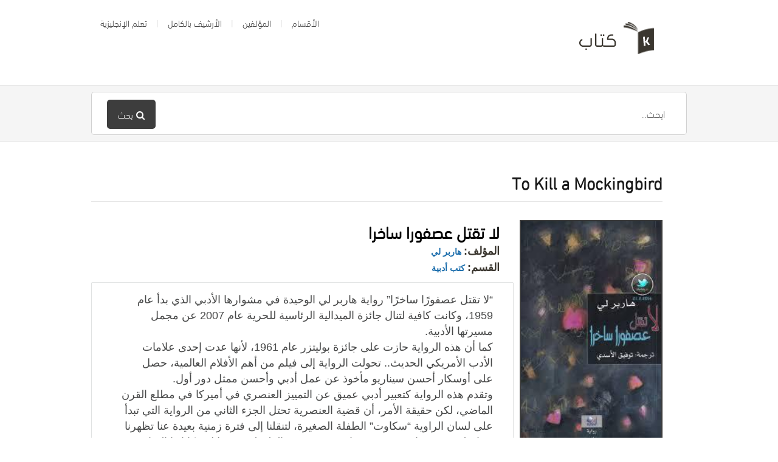

--- FILE ---
content_type: text/html; charset=UTF-8
request_url: https://www.ktaab.com/bookstag/to-kill-a-mockingbird/
body_size: 9628
content:
<!DOCTYPE html>
<html dir="rtl" lang="ar">

<head> 

<script async custom-element="amp-ad" src="https://cdn.ampproject.org/v0/amp-ad-0.1.js"></script>

  <meta charset="UTF-8" />
  <meta name="viewport" content="width=device-width">
  <meta name="format-detection" content="telephone=no">
  <meta http-equiv="X-UA-Compatible" content="IE=Edge"/>
  <title>To Kill a Mockingbird - كتاب</title>

		<!-- All in One SEO 4.5.4 - aioseo.com -->
		<meta name="robots" content="noindex, max-snippet:-1, max-image-preview:large, max-video-preview:-1" />
		<meta name="google-site-verification" content="OgDzs_eLby4TW4BbJEulm7mijp7MMnzYIPp_tm2B-7k" />
		<meta name="msvalidate.01" content="0DF04BC21D5C90B8C28E86F3579EE5DD" />
		<link rel="canonical" href="https://www.ktaab.com/" />
		<meta name="generator" content="All in One SEO (AIOSEO) 4.5.4" />
		<script type="application/ld+json" class="aioseo-schema">
			{"@context":"https:\/\/schema.org","@graph":[{"@type":"BreadcrumbList","@id":"https:\/\/www.ktaab.com\/#breadcrumblist","itemListElement":[{"@type":"ListItem","@id":"https:\/\/www.ktaab.com\/#listItem","position":1,"name":"\u0627\u0644\u0631\u0626\u064a\u0633\u064a\u0629","item":"https:\/\/www.ktaab.com\/","nextItem":"https:\/\/www.ktaab.com\/#listItem"},{"@type":"ListItem","@id":"https:\/\/www.ktaab.com\/#listItem","position":2,"name":"To Kill a Mockingbird","previousItem":"https:\/\/www.ktaab.com\/#listItem"}]},{"@type":"Organization","@id":"https:\/\/www.ktaab.com\/#organization","name":"Ktaab.com","url":"https:\/\/www.ktaab.com\/"},{"@type":"WebPage","@id":"https:\/\/www.ktaab.com\/#webpage","url":"https:\/\/www.ktaab.com\/","name":"To Kill a Mockingbird - \u0643\u062a\u0627\u0628","inLanguage":"ar","isPartOf":{"@id":"https:\/\/www.ktaab.com\/#website"},"breadcrumb":{"@id":"https:\/\/www.ktaab.com\/#breadcrumblist"}},{"@type":"WebSite","@id":"https:\/\/www.ktaab.com\/#website","url":"https:\/\/www.ktaab.com\/","name":"\u0643\u062a\u0627\u0628","inLanguage":"ar","publisher":{"@id":"https:\/\/www.ktaab.com\/#organization"}}]}
		</script>
		<!-- All in One SEO -->

<link rel='dns-prefetch' href='//fonts.googleapis.com' />
		<!-- This site uses the Google Analytics by MonsterInsights plugin v8.23.1 - Using Analytics tracking - https://www.monsterinsights.com/ -->
		<!-- Note: MonsterInsights is not currently configured on this site. The site owner needs to authenticate with Google Analytics in the MonsterInsights settings panel. -->
					<!-- No tracking code set -->
				<!-- / Google Analytics by MonsterInsights -->
		<script type="text/javascript">
/* <![CDATA[ */
window._wpemojiSettings = {"baseUrl":"https:\/\/s.w.org\/images\/core\/emoji\/14.0.0\/72x72\/","ext":".png","svgUrl":"https:\/\/s.w.org\/images\/core\/emoji\/14.0.0\/svg\/","svgExt":".svg","source":{"concatemoji":"https:\/\/www.ktaab.com\/wp-includes\/js\/wp-emoji-release.min.js?ver=6.4.7"}};
/*! This file is auto-generated */
!function(i,n){var o,s,e;function c(e){try{var t={supportTests:e,timestamp:(new Date).valueOf()};sessionStorage.setItem(o,JSON.stringify(t))}catch(e){}}function p(e,t,n){e.clearRect(0,0,e.canvas.width,e.canvas.height),e.fillText(t,0,0);var t=new Uint32Array(e.getImageData(0,0,e.canvas.width,e.canvas.height).data),r=(e.clearRect(0,0,e.canvas.width,e.canvas.height),e.fillText(n,0,0),new Uint32Array(e.getImageData(0,0,e.canvas.width,e.canvas.height).data));return t.every(function(e,t){return e===r[t]})}function u(e,t,n){switch(t){case"flag":return n(e,"\ud83c\udff3\ufe0f\u200d\u26a7\ufe0f","\ud83c\udff3\ufe0f\u200b\u26a7\ufe0f")?!1:!n(e,"\ud83c\uddfa\ud83c\uddf3","\ud83c\uddfa\u200b\ud83c\uddf3")&&!n(e,"\ud83c\udff4\udb40\udc67\udb40\udc62\udb40\udc65\udb40\udc6e\udb40\udc67\udb40\udc7f","\ud83c\udff4\u200b\udb40\udc67\u200b\udb40\udc62\u200b\udb40\udc65\u200b\udb40\udc6e\u200b\udb40\udc67\u200b\udb40\udc7f");case"emoji":return!n(e,"\ud83e\udef1\ud83c\udffb\u200d\ud83e\udef2\ud83c\udfff","\ud83e\udef1\ud83c\udffb\u200b\ud83e\udef2\ud83c\udfff")}return!1}function f(e,t,n){var r="undefined"!=typeof WorkerGlobalScope&&self instanceof WorkerGlobalScope?new OffscreenCanvas(300,150):i.createElement("canvas"),a=r.getContext("2d",{willReadFrequently:!0}),o=(a.textBaseline="top",a.font="600 32px Arial",{});return e.forEach(function(e){o[e]=t(a,e,n)}),o}function t(e){var t=i.createElement("script");t.src=e,t.defer=!0,i.head.appendChild(t)}"undefined"!=typeof Promise&&(o="wpEmojiSettingsSupports",s=["flag","emoji"],n.supports={everything:!0,everythingExceptFlag:!0},e=new Promise(function(e){i.addEventListener("DOMContentLoaded",e,{once:!0})}),new Promise(function(t){var n=function(){try{var e=JSON.parse(sessionStorage.getItem(o));if("object"==typeof e&&"number"==typeof e.timestamp&&(new Date).valueOf()<e.timestamp+604800&&"object"==typeof e.supportTests)return e.supportTests}catch(e){}return null}();if(!n){if("undefined"!=typeof Worker&&"undefined"!=typeof OffscreenCanvas&&"undefined"!=typeof URL&&URL.createObjectURL&&"undefined"!=typeof Blob)try{var e="postMessage("+f.toString()+"("+[JSON.stringify(s),u.toString(),p.toString()].join(",")+"));",r=new Blob([e],{type:"text/javascript"}),a=new Worker(URL.createObjectURL(r),{name:"wpTestEmojiSupports"});return void(a.onmessage=function(e){c(n=e.data),a.terminate(),t(n)})}catch(e){}c(n=f(s,u,p))}t(n)}).then(function(e){for(var t in e)n.supports[t]=e[t],n.supports.everything=n.supports.everything&&n.supports[t],"flag"!==t&&(n.supports.everythingExceptFlag=n.supports.everythingExceptFlag&&n.supports[t]);n.supports.everythingExceptFlag=n.supports.everythingExceptFlag&&!n.supports.flag,n.DOMReady=!1,n.readyCallback=function(){n.DOMReady=!0}}).then(function(){return e}).then(function(){var e;n.supports.everything||(n.readyCallback(),(e=n.source||{}).concatemoji?t(e.concatemoji):e.wpemoji&&e.twemoji&&(t(e.twemoji),t(e.wpemoji)))}))}((window,document),window._wpemojiSettings);
/* ]]> */
</script>
<style type="text/css">
.powerpress_player .wp-audio-shortcode { max-width: 200px; }
</style>
<style id='wp-emoji-styles-inline-css' type='text/css'>

	img.wp-smiley, img.emoji {
		display: inline !important;
		border: none !important;
		box-shadow: none !important;
		height: 1em !important;
		width: 1em !important;
		margin: 0 0.07em !important;
		vertical-align: -0.1em !important;
		background: none !important;
		padding: 0 !important;
	}
</style>
<link rel='stylesheet' id='wp-block-library-rtl-css' href='https://www.ktaab.com/wp-includes/css/dist/block-library/style-rtl.min.css?ver=6.4.7' type='text/css' media='all' />
<style id='classic-theme-styles-inline-css' type='text/css'>
/*! This file is auto-generated */
.wp-block-button__link{color:#fff;background-color:#32373c;border-radius:9999px;box-shadow:none;text-decoration:none;padding:calc(.667em + 2px) calc(1.333em + 2px);font-size:1.125em}.wp-block-file__button{background:#32373c;color:#fff;text-decoration:none}
</style>
<style id='global-styles-inline-css' type='text/css'>
body{--wp--preset--color--black: #000000;--wp--preset--color--cyan-bluish-gray: #abb8c3;--wp--preset--color--white: #ffffff;--wp--preset--color--pale-pink: #f78da7;--wp--preset--color--vivid-red: #cf2e2e;--wp--preset--color--luminous-vivid-orange: #ff6900;--wp--preset--color--luminous-vivid-amber: #fcb900;--wp--preset--color--light-green-cyan: #7bdcb5;--wp--preset--color--vivid-green-cyan: #00d084;--wp--preset--color--pale-cyan-blue: #8ed1fc;--wp--preset--color--vivid-cyan-blue: #0693e3;--wp--preset--color--vivid-purple: #9b51e0;--wp--preset--gradient--vivid-cyan-blue-to-vivid-purple: linear-gradient(135deg,rgba(6,147,227,1) 0%,rgb(155,81,224) 100%);--wp--preset--gradient--light-green-cyan-to-vivid-green-cyan: linear-gradient(135deg,rgb(122,220,180) 0%,rgb(0,208,130) 100%);--wp--preset--gradient--luminous-vivid-amber-to-luminous-vivid-orange: linear-gradient(135deg,rgba(252,185,0,1) 0%,rgba(255,105,0,1) 100%);--wp--preset--gradient--luminous-vivid-orange-to-vivid-red: linear-gradient(135deg,rgba(255,105,0,1) 0%,rgb(207,46,46) 100%);--wp--preset--gradient--very-light-gray-to-cyan-bluish-gray: linear-gradient(135deg,rgb(238,238,238) 0%,rgb(169,184,195) 100%);--wp--preset--gradient--cool-to-warm-spectrum: linear-gradient(135deg,rgb(74,234,220) 0%,rgb(151,120,209) 20%,rgb(207,42,186) 40%,rgb(238,44,130) 60%,rgb(251,105,98) 80%,rgb(254,248,76) 100%);--wp--preset--gradient--blush-light-purple: linear-gradient(135deg,rgb(255,206,236) 0%,rgb(152,150,240) 100%);--wp--preset--gradient--blush-bordeaux: linear-gradient(135deg,rgb(254,205,165) 0%,rgb(254,45,45) 50%,rgb(107,0,62) 100%);--wp--preset--gradient--luminous-dusk: linear-gradient(135deg,rgb(255,203,112) 0%,rgb(199,81,192) 50%,rgb(65,88,208) 100%);--wp--preset--gradient--pale-ocean: linear-gradient(135deg,rgb(255,245,203) 0%,rgb(182,227,212) 50%,rgb(51,167,181) 100%);--wp--preset--gradient--electric-grass: linear-gradient(135deg,rgb(202,248,128) 0%,rgb(113,206,126) 100%);--wp--preset--gradient--midnight: linear-gradient(135deg,rgb(2,3,129) 0%,rgb(40,116,252) 100%);--wp--preset--font-size--small: 13px;--wp--preset--font-size--medium: 20px;--wp--preset--font-size--large: 36px;--wp--preset--font-size--x-large: 42px;--wp--preset--spacing--20: 0.44rem;--wp--preset--spacing--30: 0.67rem;--wp--preset--spacing--40: 1rem;--wp--preset--spacing--50: 1.5rem;--wp--preset--spacing--60: 2.25rem;--wp--preset--spacing--70: 3.38rem;--wp--preset--spacing--80: 5.06rem;--wp--preset--shadow--natural: 6px 6px 9px rgba(0, 0, 0, 0.2);--wp--preset--shadow--deep: 12px 12px 50px rgba(0, 0, 0, 0.4);--wp--preset--shadow--sharp: 6px 6px 0px rgba(0, 0, 0, 0.2);--wp--preset--shadow--outlined: 6px 6px 0px -3px rgba(255, 255, 255, 1), 6px 6px rgba(0, 0, 0, 1);--wp--preset--shadow--crisp: 6px 6px 0px rgba(0, 0, 0, 1);}:where(.is-layout-flex){gap: 0.5em;}:where(.is-layout-grid){gap: 0.5em;}body .is-layout-flow > .alignleft{float: left;margin-inline-start: 0;margin-inline-end: 2em;}body .is-layout-flow > .alignright{float: right;margin-inline-start: 2em;margin-inline-end: 0;}body .is-layout-flow > .aligncenter{margin-left: auto !important;margin-right: auto !important;}body .is-layout-constrained > .alignleft{float: left;margin-inline-start: 0;margin-inline-end: 2em;}body .is-layout-constrained > .alignright{float: right;margin-inline-start: 2em;margin-inline-end: 0;}body .is-layout-constrained > .aligncenter{margin-left: auto !important;margin-right: auto !important;}body .is-layout-constrained > :where(:not(.alignleft):not(.alignright):not(.alignfull)){max-width: var(--wp--style--global--content-size);margin-left: auto !important;margin-right: auto !important;}body .is-layout-constrained > .alignwide{max-width: var(--wp--style--global--wide-size);}body .is-layout-flex{display: flex;}body .is-layout-flex{flex-wrap: wrap;align-items: center;}body .is-layout-flex > *{margin: 0;}body .is-layout-grid{display: grid;}body .is-layout-grid > *{margin: 0;}:where(.wp-block-columns.is-layout-flex){gap: 2em;}:where(.wp-block-columns.is-layout-grid){gap: 2em;}:where(.wp-block-post-template.is-layout-flex){gap: 1.25em;}:where(.wp-block-post-template.is-layout-grid){gap: 1.25em;}.has-black-color{color: var(--wp--preset--color--black) !important;}.has-cyan-bluish-gray-color{color: var(--wp--preset--color--cyan-bluish-gray) !important;}.has-white-color{color: var(--wp--preset--color--white) !important;}.has-pale-pink-color{color: var(--wp--preset--color--pale-pink) !important;}.has-vivid-red-color{color: var(--wp--preset--color--vivid-red) !important;}.has-luminous-vivid-orange-color{color: var(--wp--preset--color--luminous-vivid-orange) !important;}.has-luminous-vivid-amber-color{color: var(--wp--preset--color--luminous-vivid-amber) !important;}.has-light-green-cyan-color{color: var(--wp--preset--color--light-green-cyan) !important;}.has-vivid-green-cyan-color{color: var(--wp--preset--color--vivid-green-cyan) !important;}.has-pale-cyan-blue-color{color: var(--wp--preset--color--pale-cyan-blue) !important;}.has-vivid-cyan-blue-color{color: var(--wp--preset--color--vivid-cyan-blue) !important;}.has-vivid-purple-color{color: var(--wp--preset--color--vivid-purple) !important;}.has-black-background-color{background-color: var(--wp--preset--color--black) !important;}.has-cyan-bluish-gray-background-color{background-color: var(--wp--preset--color--cyan-bluish-gray) !important;}.has-white-background-color{background-color: var(--wp--preset--color--white) !important;}.has-pale-pink-background-color{background-color: var(--wp--preset--color--pale-pink) !important;}.has-vivid-red-background-color{background-color: var(--wp--preset--color--vivid-red) !important;}.has-luminous-vivid-orange-background-color{background-color: var(--wp--preset--color--luminous-vivid-orange) !important;}.has-luminous-vivid-amber-background-color{background-color: var(--wp--preset--color--luminous-vivid-amber) !important;}.has-light-green-cyan-background-color{background-color: var(--wp--preset--color--light-green-cyan) !important;}.has-vivid-green-cyan-background-color{background-color: var(--wp--preset--color--vivid-green-cyan) !important;}.has-pale-cyan-blue-background-color{background-color: var(--wp--preset--color--pale-cyan-blue) !important;}.has-vivid-cyan-blue-background-color{background-color: var(--wp--preset--color--vivid-cyan-blue) !important;}.has-vivid-purple-background-color{background-color: var(--wp--preset--color--vivid-purple) !important;}.has-black-border-color{border-color: var(--wp--preset--color--black) !important;}.has-cyan-bluish-gray-border-color{border-color: var(--wp--preset--color--cyan-bluish-gray) !important;}.has-white-border-color{border-color: var(--wp--preset--color--white) !important;}.has-pale-pink-border-color{border-color: var(--wp--preset--color--pale-pink) !important;}.has-vivid-red-border-color{border-color: var(--wp--preset--color--vivid-red) !important;}.has-luminous-vivid-orange-border-color{border-color: var(--wp--preset--color--luminous-vivid-orange) !important;}.has-luminous-vivid-amber-border-color{border-color: var(--wp--preset--color--luminous-vivid-amber) !important;}.has-light-green-cyan-border-color{border-color: var(--wp--preset--color--light-green-cyan) !important;}.has-vivid-green-cyan-border-color{border-color: var(--wp--preset--color--vivid-green-cyan) !important;}.has-pale-cyan-blue-border-color{border-color: var(--wp--preset--color--pale-cyan-blue) !important;}.has-vivid-cyan-blue-border-color{border-color: var(--wp--preset--color--vivid-cyan-blue) !important;}.has-vivid-purple-border-color{border-color: var(--wp--preset--color--vivid-purple) !important;}.has-vivid-cyan-blue-to-vivid-purple-gradient-background{background: var(--wp--preset--gradient--vivid-cyan-blue-to-vivid-purple) !important;}.has-light-green-cyan-to-vivid-green-cyan-gradient-background{background: var(--wp--preset--gradient--light-green-cyan-to-vivid-green-cyan) !important;}.has-luminous-vivid-amber-to-luminous-vivid-orange-gradient-background{background: var(--wp--preset--gradient--luminous-vivid-amber-to-luminous-vivid-orange) !important;}.has-luminous-vivid-orange-to-vivid-red-gradient-background{background: var(--wp--preset--gradient--luminous-vivid-orange-to-vivid-red) !important;}.has-very-light-gray-to-cyan-bluish-gray-gradient-background{background: var(--wp--preset--gradient--very-light-gray-to-cyan-bluish-gray) !important;}.has-cool-to-warm-spectrum-gradient-background{background: var(--wp--preset--gradient--cool-to-warm-spectrum) !important;}.has-blush-light-purple-gradient-background{background: var(--wp--preset--gradient--blush-light-purple) !important;}.has-blush-bordeaux-gradient-background{background: var(--wp--preset--gradient--blush-bordeaux) !important;}.has-luminous-dusk-gradient-background{background: var(--wp--preset--gradient--luminous-dusk) !important;}.has-pale-ocean-gradient-background{background: var(--wp--preset--gradient--pale-ocean) !important;}.has-electric-grass-gradient-background{background: var(--wp--preset--gradient--electric-grass) !important;}.has-midnight-gradient-background{background: var(--wp--preset--gradient--midnight) !important;}.has-small-font-size{font-size: var(--wp--preset--font-size--small) !important;}.has-medium-font-size{font-size: var(--wp--preset--font-size--medium) !important;}.has-large-font-size{font-size: var(--wp--preset--font-size--large) !important;}.has-x-large-font-size{font-size: var(--wp--preset--font-size--x-large) !important;}
.wp-block-navigation a:where(:not(.wp-element-button)){color: inherit;}
:where(.wp-block-post-template.is-layout-flex){gap: 1.25em;}:where(.wp-block-post-template.is-layout-grid){gap: 1.25em;}
:where(.wp-block-columns.is-layout-flex){gap: 2em;}:where(.wp-block-columns.is-layout-grid){gap: 2em;}
.wp-block-pullquote{font-size: 1.5em;line-height: 1.6;}
</style>
<link rel='stylesheet' id='uaf_client_css-css' href='https://www.ktaab.com/wp-content/uploads/useanyfont/uaf.css?ver=1676659811' type='text/css' media='all' />
<link rel='stylesheet' id='mbt-style-css' href='https://www.ktaab.com/wp-content/plugins/mybooktable/css/frontend-style.css?ver=3.3.0' type='text/css' media='all' />
<link rel='stylesheet' id='mbt-style-pack-css' href='https://www.ktaab.com/wp-content/plugins/mybooktable/styles/silver/style.css?ver=3.3.0' type='text/css' media='all' />
<link rel='stylesheet' id='theme-style-css' href='https://www.ktaab.com/wp-content/themes/ktaab/style.css?ver=6.4.7' type='text/css' media='all' />
<style id='theme-style-inline-css' type='text/css'>
 
				/* Links */
				a, 
				a:visited { color:#166aaa; }
				a:hover, 
				.widget a:hover,
				#primary-nav ul a:hover,
				#footer-nav a:hover,
				#breadcrumbs a:hover { color:#1981b5; }
				
				/* Theme Color */
				#commentform #submit, 
				.st_faq h2.active .action, 
				.widget_categories ul span, 
				.pagination .current, 
				.tags a, 
				.page-links span,
				#comments .comment-meta .author-badge,
				input[type="reset"],
				input[type="submit"],
				input[type="button"] { background: #3d3d3d; }
				#live-search #searchsubmit, input[type="submit"] { background-color: #3d3d3d; }
				.tags a:before { border-color: transparent #3d3d3d transparent transparent; }
				#primary-nav { top: -10px; }

				.fa-external-link-square {
    color: #0f72c7;
    font-size: 18px;
}

.mbt-book .mbt-book-images .mbt-book-image {
border: 2px solid #3d3d3d;
}

#breadcrumbs {
display: none;
}

.mbt-book .mbt-book-meta .mbt-meta-title {
    color: #3a362f;
    font-size: 18px;
}

#live-search {
    background: #f5f5f5;
}

				
				
</style>
<link rel='stylesheet' id='theme-font-css' href='https://fonts.googleapis.com/css?family=Open+Sans:400,400italic,600,700&#038;subset=latin,latin-ext' type='text/css' media='all' />
<link rel='stylesheet' id='font-awesome-css' href='https://www.ktaab.com/wp-content/plugins/js_composer/assets/lib/bower/font-awesome/css/font-awesome.min.css?ver=6.0.3' type='text/css' media='all' />
<link rel='stylesheet' id='shortcodes-css' href='https://www.ktaab.com/wp-content/themes/ktaab/framework/shortcodes/shortcodes.css?ver=6.4.7' type='text/css' media='all' />
<!--[if lt IE 9]>
<link rel='stylesheet' id='vc_lte_ie9-css' href='https://www.ktaab.com/wp-content/plugins/js_composer/assets/css/vc_lte_ie9.min.css?ver=6.0.3' type='text/css' media='screen' />
<![endif]-->
<script type="text/javascript" src="https://www.ktaab.com/wp-includes/js/jquery/jquery.min.js?ver=3.7.1" id="jquery-core-js"></script>
<script type="text/javascript" src="https://www.ktaab.com/wp-includes/js/jquery/jquery-migrate.min.js?ver=3.4.1" id="jquery-migrate-js"></script>
<link rel="https://api.w.org/" href="https://www.ktaab.com/wp-json/" /><link rel="alternate" type="application/json" href="https://www.ktaab.com/wp-json/wp/v2/pages/-1" /><link rel="EditURI" type="application/rsd+xml" title="RSD" href="https://www.ktaab.com/xmlrpc.php?rsd" />
<meta name="generator" content="WordPress 6.4.7" />
<link rel='shortlink' href='https://www.ktaab.com/?p=-1' />
<link rel="alternate" type="application/json+oembed" href="https://www.ktaab.com/wp-json/oembed/1.0/embed?url=https%3A%2F%2Fwww.ktaab.com%2F" />
<link rel="alternate" type="text/xml+oembed" href="https://www.ktaab.com/wp-json/oembed/1.0/embed?url=https%3A%2F%2Fwww.ktaab.com%2F&#038;format=xml" />
<script type="text/javascript"><!--
function powerpress_pinw(pinw_url){window.open(pinw_url, 'PowerPressPlayer','toolbar=0,status=0,resizable=1,width=460,height=320');	return false;}
//-->
</script>
<style type="text/css">.mbt-book .mbt-book-buybuttons .mbt-book-buybutton img { width: 201px; height: 35px; } .mbt-book .mbt-book-buybuttons .mbt-book-buybutton { padding: 5px 10px 0px 0px; }.mbt-book-archive .mbt-book .mbt-book-buybuttons .mbt-book-buybutton img { width: 201px; height: 35px; } .mbt-book-archive .mbt-book .mbt-book-buybuttons .mbt-book-buybutton { padding: 5px 10px 0px 0px; }.mbt-featured-book-widget .mbt-book-buybuttons .mbt-book-buybutton img { width: 172px; height: 30px; } .mbt-featured-book-widget .mbt-book-buybuttons .mbt-book-buybutton { padding: 4px 8px 0px 0px; }</style>	<script type="text/javascript">
		window.ajaxurl = "https://www.ktaab.com/wp-admin/admin-ajax.php";
	</script>
<style type="text/css">.mbt-book-buybuttons .mbt-universal-buybutton { margin: 0; display: inline-block; box-sizing: border-box; }.mbt-book .mbt-book-buybuttons .mbt-universal-buybutton { font-size: 18px; line-height: 20px; padding: 6px 15px; width: 201px; min-height: 35px; }.mbt-book-archive .mbt-book .mbt-book-buybuttons .mbt-universal-buybutton { font-size: 18px; line-height: 20px; padding: 6px 15px; width: 201px; min-height: 35px; }.mbt-featured-book-widget .mbt-book-buybuttons .mbt-universal-buybutton { font-size: 15px; line-height: 16px; padding: 6px 12px; width: 172px; min-height: 30px; }</style><!--[if lt IE 9]><script src="https://www.ktaab.com/wp-content/themes/ktaab/js/html5.js"></script><![endif]--><!--[if (gte IE 6)&(lte IE 8)]><script src="https://www.ktaab.com/wp-content/themes/ktaab/js/selectivizr-min.js"></script><![endif]--><link rel="shortcut icon" href="https://www.ktaab.com/wp-content/uploads/2018/07/favicon.png"/>
<meta name="generator" content="Powered by WPBakery Page Builder - drag and drop page builder for WordPress."/>
<meta property="og:type" content="object"/>
<meta property="og:title" content="To Kill a Mockingbird - كتاب"/>
<meta property="og:description" content=""/>
<meta property="og:site_name" content="كتاب"/>
<meta property="og:url" content="https://www.ktaab.com/bookstag/to-kill-a-mockingbird/"/>
<noscript><style> .wpb_animate_when_almost_visible { opacity: 1; }</style></noscript></head>
<body data-rsssl=1 class="rtl page-template-default page page-id--1 page-parent mybooktable wpb-js-composer js-comp-ver-6.0.3 vc_responsive">


<!-- #site-container -->
<div id="site-container" class="clearfix">

<!-- #primary-nav-mobile -->
<nav id="primary-nav-mobile">
<a class="menu-toggle clearfix" href="#"><i class="fa fa-reorder"></i></a>
<ul id="mobile-menu" class="clearfix"><li id="menu-item-1021" class="menu-item menu-item-type-post_type menu-item-object-page menu-item-1021"><a href="https://www.ktaab.com/sections/">الأقسام</a></li>
<li id="menu-item-1433" class="menu-item menu-item-type-custom menu-item-object-custom menu-item-1433"><a href="https://www.ktaab.com/authors/">المؤلفين</a></li>
<li id="menu-item-2074" class="menu-item menu-item-type-post_type menu-item-object-page menu-item-2074"><a href="https://www.ktaab.com/archive/">الأرشيف بالكامل</a></li>
<li id="menu-item-4539" class="menu-item menu-item-type-custom menu-item-object-custom menu-item-4539"><a target="_blank" rel="noopener" href="https://hroof.xyz">تعلم الإنجليزية</a></li>
</ul></nav>
<!-- /#primary-nav-mobile -->

<!-- #header -->
<header id="site-header" class="clearfix" role="banner">
<div class="container">

<!-- #logo -->
  <div id="logo">
          <a title="كتاب" href="https://www.ktaab.com">
            <img alt="كتاب" src="https://www.ktaab.com/wp-content/uploads/2018/07/logo.png">
            </a>
       </div>
<!-- /#logo -->
<!-- #primary-nav -->
<nav id="primary-nav" role="navigation" class="clearfix">
      <ul id="menu-%d9%83%d8%aa%d8%a7%d8%a8" class="nav sf-menu clearfix"><li class="menu-item menu-item-type-post_type menu-item-object-page menu-item-1021"><a href="https://www.ktaab.com/sections/">الأقسام</a></li>
<li class="menu-item menu-item-type-custom menu-item-object-custom menu-item-1433"><a href="https://www.ktaab.com/authors/">المؤلفين</a></li>
<li class="menu-item menu-item-type-post_type menu-item-object-page menu-item-2074"><a href="https://www.ktaab.com/archive/">الأرشيف بالكامل</a></li>
<li class="menu-item menu-item-type-custom menu-item-object-custom menu-item-4539"><a target="_blank" rel="noopener" href="https://hroof.xyz">تعلم الإنجليزية</a></li>
</ul>    </nav>
<!-- #primary-nav -->

</div>
</header>
<!-- /#header -->

<!-- #live-search -->
    <div id="live-search">
    <div class="container">
    <div id="search-wrap">
      <form role="search" method="get" id="searchform" class="clearfix" action="https://www.ktaab.com/">
        <input type="text" onfocus="if (this.value == 'ابحث..') {this.value = '';}" onblur="if (this.value == '')  {this.value = 'ابحث..';}" value="ابحث.." name="s" id="s" autocapitalize="off" autocorrect="off" autocomplete="off" />
        <i class="live-search-loading fa fa-spinner fa-spin"></i>
        <button type="submit" id="searchsubmit">
                <i class='fa fa-search'></i><span>بحث</span>
				
            </button>
      </form>
      </div>
    </div>
    </div>
<!-- /#live-search --> 

<!-- #primary -->
<div id="primary" class="sidebar-right clearfix">
<!-- .container -->
<div class="container">

<!-- #content -->
  <section id="content" role="main">
  
  <!-- #page-header -->
<header id="page-header" class="clearfix">
  <h1 class="page-title">To Kill a Mockingbird</h1>
  <div id="breadcrumbs"><a href="https://www.ktaab.com"><icon class="fa fa-home"></i></a><span class="sep">/</span><li class="item-current item--1"><strong class="bread-current bread--1"> To Kill a Mockingbird</strong></li></div>  
  </header>
<!-- /#page-header --> 
  
        <article id="post--1" class="post--1 page type-page status-publish hentry">
          
      <div class="entry-content">
         <div id="mbt-container"> 
<div class="mbt-book-archive"><header class="mbt-book-archive-header"><div style="clear:both;"></div></header> <div class="mbt-book-archive-books"> 

<div itemscope itemtype="https://schema.org/Book" id="post-2687" class="mbt-book mbt-book-excerpt"><div class="mbt-book-images "><a href="https://www.ktaab.com/books/%d9%84%d8%a7-%d8%aa%d9%82%d8%aa%d9%84-%d8%b9%d8%b5%d9%81%d9%88%d8%b1%d8%a7-%d8%b3%d8%a7%d8%ae%d8%b1%d8%a7/"><img itemprop="image" alt="لا تقتل عصفورا ساخرا" class=" mbt-book-image" sizes="25vw" src="https://www.ktaab.com/wp-content/uploads/2016/05/12985366.jpg" srcset="https://www.ktaab.com/wp-content/uploads/2016/05/12985366.jpg 181w, https://www.ktaab.com/wp-content/uploads/2016/05/12985366-39x60.jpg 39w, https://www.ktaab.com/wp-content/uploads/2016/05/12985366-97x150.jpg 97w"></a></div><div class="mbt-book-right">	<div class="mbt-book-socialmedia-badges"><div style="float: right;" class="fb-like" data-href="https://www.ktaab.com/books/%d9%84%d8%a7-%d8%aa%d9%82%d8%aa%d9%84-%d8%b9%d8%b5%d9%81%d9%88%d8%b1%d8%a7-%d8%b3%d8%a7%d8%ae%d8%b1%d8%a7/" data-width="" data-layout="box_count" data-action="like" data-size="large" data-share="true"></div></div>
<h2 class="mbt-book-title" itemprop="name">
	<a href="https://www.ktaab.com/books/%d9%84%d8%a7-%d8%aa%d9%82%d8%aa%d9%84-%d8%b9%d8%b5%d9%81%d9%88%d8%b1%d8%a7-%d8%b3%d8%a7%d8%ae%d8%b1%d8%a7/">لا تقتل عصفورا ساخرا</a>
</h2><div class="mbt-book-meta">
	<span class="mbt-meta-item mbt-meta-mbt_author"><span class="mbt-meta-title">المؤلف:</span> <a itemprop="author" href="https://www.ktaab.com/authors/%d9%87%d8%a7%d8%b1%d8%a8%d8%b1-%d9%84%d9%8a/">هاربر لي</a></span><br>		<span class="mbt-meta-item mbt-meta-mbt_genre"><span class="mbt-meta-title">القسم:</span> <a itemprop="genre" href="https://www.ktaab.com/genre/literature/">كتب أدبية</a></span><br>	 
	
</div><div itemprop="description" class="mbt-book-blurb">
	<p>“لا تقتل عصفورًا ساخرًا” رواية هاربر لي الوحيدة في مشوارها الأدبي الذي بدأ عام 1959، وكانت كافية لتنال جائزة الميدالية الرئاسية للحرية عام 2007 عن مجمل مسيرتها الأدبية.</p>
<p>
كما أن هذه الرواية حازت على جائزة بوليتزر عام 1961، لأنها عدت إحدى علامات الأدب الأمريكي الحديث.. تحولت الرواية إلى فيلم من أهم الأفلام العالمية، حصل على أوسكار أحسن سيناريو مأخوذ عن عمل أدبي وأحسن ممثل دور أول.</p>
<p>
وتقدم هذه الرواية كتعبير أدبي عميق عن التمييز العنصري في أميركا في مطلع القرن الماضي، لكن حقيقة الأمر، أن قضية العنصرية تحتل الجزء الثاني من الرواية التي تبدأ على لسان الراوية “سكاوت” الطفلة الصغيرة، لتنقلنا إلى فترة زمنية بعيدة عنا تظهرنا فيها على مجتمعها ومجتمع قريتها، نستعيد معنى الطفولة من خلال حكاياتها الساخرة والمريرة أحيانًا… لا يمكن أن تصادف مثل هذا الألم الساخر كثيرًا، الأمر يحتاج إلى كاتب يكتب معولًا على روحه وقلبه قبل موهبته وقلمه… تعيش “سكاوت” مع والدها المحامي “أتيكوس” بطل الرواية الأول. وأخيها “جيم” الذي يكبرها بسنوات، في مدينة مايكومب في ولاية ألاباما، خلال الثلاثينات من القرن العشرين، حيث تختلف التفاصيل الزمانية لكن يتشابه البشر والمجتمعات.</p>
 <a href="https://www.ktaab.com/books/%d9%84%d8%a7-%d8%aa%d9%82%d8%aa%d9%84-%d8%b9%d8%b5%d9%81%d9%88%d8%b1%d8%a7-%d8%b3%d8%a7%d8%ae%d8%b1%d8%a7/" class="mbt-read-more">المزيد →</a></div><div class="mbt-book-buybuttons"><div class="mbt-book-buybutton"><a onclick="if(typeof window._gaq !== 'undefined'){window._gaq.push(['_trackEvent', 'MyBookTable', 'Google Play Buy Button Click', 'لا تقتل عصفورا ساخرا']);}" href="https://drive.google.com/file/d/0B9rhiY9SOlmNYXlDNzIxUGZXRm8/preview" target="_blank" rel="nofollow"><img src="https://www.ktaab.com/wp-content/plugins/mybooktable/styles/ktaab/googleplay_button.png" border="0" alt="Buy from Google Play"/></a></div><div class="mbt-book-buybutton"><a onclick="if(typeof window._gaq !== 'undefined'){window._gaq.push(['_trackEvent', 'MyBookTable', 'Alibris Buy Button Click', 'لا تقتل عصفورا ساخرا']);}" href="https://www.ktaab.com/d/12985366" target="_blank" rel="nofollow"><img src="https://www.ktaab.com/wp-content/plugins/mybooktable/styles/ktaab/alibris_button.png" border="0" alt="Buy from Alibris"/></a></div><div class="mbt-book-buybutton"><a onclick="if(typeof window._gaq !== 'undefined'){window._gaq.push(['_trackEvent', 'MyBookTable', 'GoodReads Buy Button Click', 'لا تقتل عصفورا ساخرا']);}" href="https://www.ktaab.com/q/12985366" target="_blank" rel="nofollow"><img src="https://www.ktaab.com/wp-content/plugins/mybooktable/styles/ktaab/goodreads_button.png" border="0" alt="Buy from GoodReads"/></a></div><div style="clear:both;"></div></div></div>	<div style="clear:both;"></div>
</div> </div> </div> </div>               </div>

    </article>
    
             
</section>
<!-- #content -->


</div>
<!-- .container -->
</div>
<!-- #primary -->

<!-- #footer-widgets -->
<!-- /#footer-widgets -->

<!-- #site-footer -->
<footer id="site-footer" class="clearfix" role="contentinfo">
<div class="container">

  

  <small id="copyright">
    <span style="color: #555555; font-family: Tajawal, sans-serif; font-size: 18px; text-align: center;">Ktaab.com - 2024</span>    </small>
  
</div>
</footer> 
<!-- /#site-footer -->

<!-- /#site-container -->
</div>

<div id="fb-root"></div><script async defer crossorigin="anonymous" src="https://connect.facebook.net/en_US/sdk.js#xfbml=1&version=v9.0" nonce="dY2mHxBB"></script>		<!-- Start of StatCounter Code -->
		<script>
			<!--
			var sc_project=10414749;
			var sc_security="d91c1728";
			var sc_invisible=1;
			var scJsHost = (("https:" == document.location.protocol) ?
				"https://secure." : "http://www.");
			//-->
					</script>
		
<script type="text/javascript"
				src="https://secure.statcounter.com/counter/counter.js"
				async></script>		<noscript><div class="statcounter"><a title="web analytics" href="https://statcounter.com/"><img class="statcounter" src="https://c.statcounter.com/10414749/0/d91c1728/1/" alt="web analytics" /></a></div></noscript>
		<!-- End of StatCounter Code -->
			<script type="text/javascript">
	jQuery(document).ready(function() {
	jQuery('#live-search #s').liveSearch({url: 'https://www.ktaab.com/index.php?ajax=1&s='});
	});
	</script>
<script type="text/javascript" src="https://www.ktaab.com/wp-content/themes/ktaab/js/functions.js?ver=6.4.7" id="st_theme_custom-js"></script>
<script type="text/javascript" src="https://www.ktaab.com/wp-content/themes/ktaab/framework/shortcodes/shortcodes.js?ver=6.4.7" id="st_shortcodes-js"></script>
<script type="text/javascript" src="https://www.ktaab.com/wp-content/themes/ktaab/js/jquery.livesearch.js?ver=6.4.7" id="st_live_search-js"></script>
<script type="text/javascript" src="https://www.ktaab.com/wp-includes/js/jquery/ui/core.min.js?ver=1.13.2" id="jquery-ui-core-js"></script>
<script type="text/javascript" src="https://www.ktaab.com/wp-includes/js/jquery/ui/accordion.min.js?ver=1.13.2" id="jquery-ui-accordion-js"></script>
<script type="text/javascript" src="https://www.ktaab.com/wp-content/plugins/mybooktable/js/frontend.js?ver=3.3.0" id="mbt-frontend-js-js"></script>
<script type="text/javascript" src="https://www.ktaab.com/wp-content/plugins/mybooktable/js/lib/jquery.colorbox.min.js?ver=3.3.0" id="mbt-shadowbox-js"></script>



<script defer src="https://static.cloudflareinsights.com/beacon.min.js/vcd15cbe7772f49c399c6a5babf22c1241717689176015" integrity="sha512-ZpsOmlRQV6y907TI0dKBHq9Md29nnaEIPlkf84rnaERnq6zvWvPUqr2ft8M1aS28oN72PdrCzSjY4U6VaAw1EQ==" data-cf-beacon='{"version":"2024.11.0","token":"d3446d03041247f38c86cd96ac989d4c","r":1,"server_timing":{"name":{"cfCacheStatus":true,"cfEdge":true,"cfExtPri":true,"cfL4":true,"cfOrigin":true,"cfSpeedBrain":true},"location_startswith":null}}' crossorigin="anonymous"></script>
</body>
</html>

--- FILE ---
content_type: text/css
request_url: https://www.ktaab.com/wp-content/uploads/useanyfont/uaf.css?ver=1676659811
body_size: -213
content:
				@font-face {
					font-family: 'Din Next';
					src: url('/wp-content/uploads/useanyfont/150421025628Din-Next.woff') format('woff');
					  font-display: auto;
				}

				.Din Next{font-family: 'Din Next' !important;}

						body{
					font-family: 'Din Next' !important;
				}
		

--- FILE ---
content_type: text/css
request_url: https://www.ktaab.com/wp-content/themes/ktaab/style.css?ver=6.4.7
body_size: 14289
content:
/*
Theme Name: 	Ktaab
Theme URI: 		http://ktaab.com
Version: 		1.0
*/

/* =Notes
--------------------------------------------------------------

Please don't edit this file directly. Consider using a Child Theme (http://codex.wordpress.org/Child_Themes) or overiding CSS by using the Custom CSS box in the theme options panel.


/* apply a natural box layout model to all elements */
* { -moz-box-sizing: border-box; -webkit-box-sizing: border-box; box-sizing: border-box; }

/* = Normalize and Reset
-------------------------------------------------------------- */

article,aside,details,figcaption,figure,footer,header,hgroup,nav,section,summary{display:block}
audio,canvas,video{display:inline-block; max-width: 100%; *display:inline;*zoom:1}
audio:not([controls]){display:none;height:0}
[hidden]{display:none}
html{font-size:100%;-webkit-text-size-adjust:100%;-ms-text-size-adjust:100%}
html,button,input,select,textarea{font-family:cursive;}
body{margin:0; direction: rtl; unicode-bidi: embed; }
a:focus{outline:thin dotted}
a:hover,a:active{outline:0}
h1{font-size:2em;margin:.67em 0}
h2{font-size:1.5em;margin:.83em 0}
h3{font-size:1.17em;margin:1em 0}
h4{font-size:1em;margin:1.33em 0}
h5{font-size:.83em;margin:1.67em 0}
h6{font-size:.75em;margin:2.33em 0}
abbr[title]{border-bottom:1px dotted}
b,strong{font-weight:bold}
blockquote{margin:1em 40px}
dfn{font-style:italic}
mark{background:#ff0;color:#000}
p,pre{margin:1em 0}
pre,code,kbd,samp{font-family:monospace,serif;_font-family:'courier new',monospace;font-size:1em}
pre{white-space:pre;white-space:pre-wrap;word-wrap:break-word}
q{quotes:none}
q:before,q:after{content:'';content:none}
small{font-size:75%}
sub,sup{font-size:75%;line-height:0;position:relative;vertical-align:baseline}
sup{top:-0.5em}
sub{bottom:-0.25em}
dl,menu,ol,ul{margin:1em 0}
dd{margin:0 40px 0 0}
menu,ol,ul{padding:0 0 0 40px}
nav ul,nav ol{list-style:none;list-style-image:none}
img{border:0;-ms-interpolation-mode:bicubic}

svg:not(:root){overflow:hidden}
figure{margin:0}
form{margin:0}
fieldset{border:1px solid #c0c0c0;margin:0 2px;padding:.35em .625em .75em}
legend{border:0;padding:0;white-space:normal;*margin-left:-7px}
button,input,select,textarea{font-size:100%;margin:0;vertical-align:baseline;*vertical-align:middle}
button,input{line-height:normal}
button,input[type="button"],input[type="reset"],input[type="submit"]{cursor:pointer;-webkit-appearance:button;*overflow:visible}
button[disabled],input[disabled]{cursor:default}
input[type="checkbox"],input[type="radio"]{box-sizing:border-box;padding:0;*height:13px;*width:13px}
input[type="search"]{-webkit-appearance:textfield;-moz-box-sizing:content-box;-webkit-box-sizing:content-box;box-sizing:content-box}
input[type="search"]::-webkit-search-decoration,input[type="search"]::-webkit-search-cancel-button{-webkit-appearance:none}
button::-moz-focus-inner,input::-moz-focus-inner{border:0;padding:0}
textarea{overflow:auto;vertical-align:top}
table{border-collapse:collapse;border-spacing:0}


/* =Responsive Grid
-------------------------------------------------------------- */

.row, .row-fixed, .row-adaptive, .row-delaybreak { width: 100%; max-width: 1000px; margin: 0 auto;zoom: 1; }
.row:before, .row:after, .row-fixed:before, .row-fixed:after, .row-adaptive:before, .row-adaptive:after, .row-delaybreak:before, .row-delaybreak:after { content:""; display:table; }
.row:after, .row-fixed:after, .row-adaptive:after, .row-delaybreak:after { clear: both; }
.column { margin-left: 4.4%; float: right; min-height: 1px; position: relative; margin-bottom:1.5em;}
.column:first-child { margin-left: 0;}
.row .col-half, .row-fixed .col-half, .row-adaptive .col-half {width: 47.78%;}
.row.half-gutter .col-half:nth-child(3n+4), .row-fixed.half-gutter .col-half:nth-child(3n+4), .row-adaptive.half-gutter .col-half:nth-child(3n+4), .row-delaybreak.half-gutter .col-half:nth-child(3n+4) {margin-left:0;clear: left;}
.row .col-third, .row-fixed .col-third, .row-adaptive .col-third {width: 30.4%;}
.row.half-gutter .col-third:nth-child(3n+4), .row-fixed.half-gutter .col-third:nth-child(3n+4), .row-adaptive.half-gutter .col-third:nth-child(3n+4), .row-delaybreak.half-gutter .col-third:nth-child(3n+4) {margin-left:0;clear: left;}
.row .col-fourth, .row-fixed .col-fourth, .row-adaptive .col-fourth {width: 21.7%;}
.row.half-gutter .col-fourth:nth-child(4n+5), .row-fixed.half-gutter .col-fourth:nth-child(4n+5), .row-adaptive.half-gutter .col-fourth:nth-child(4n+5), .row-delaybreak.half-gutter .col-fourth:nth-child(4n+5) {margin-left:0;clear: left;}
.row .col-fifth, .row-fixed .col-fifth, .row-adaptive .col-fifth {width: 16.48%;}
.row .col-sixth, .row-fixed .col-sixth, .row-adaptive .col-sixth {width: 12.98%;}
.row.half-gutter .column, .row-fixed.half-gutter .column, .row-adaptive.half-gutter .column, .row-delaybreak.half-gutter .column {margin-left:2.2%;}
.row.half-gutter .column:first-child, .row-fixed.half-gutter .column:first-child, .row-adaptive.half-gutter .column:first-child, .row-delaybreak.half-gutter .column:first-child {margin-left:0;}
.row.half-gutter .col-half, .row-fixed.half-gutter .col-half, .row-adaptive.half-gutter .col-half, .row-delaybreak .col-half {width: 48.9%;}
.row.half-gutter .col-third, .row-fixed.half-gutter .col-third, .row-adaptive.half-gutter .col-third, .row-delaybreak .col-third {width: 31.86%;}
.row.half-gutter .col-fourth, .row-fixed.half-gutter .col-fourth, .row-adaptive.half-gutter .col-fourth, .row-delaybreak .col-fourth {width: 23.35%;}
.row.half-gutter .col-fifth, .row-fixed.half-gutter .col-fifth, .row-adaptive.half-gutter .col-fifth, .row-delaybreak .col-fifth {width: 18.24%;}
.row.half-gutter .col-sixth, .row-fixed.half-gutter .col-sixth, .row-adaptive.half-gutter .col-sixth, .row-delaybreak .col-sixth {width: 14.83%;}
.row.no-gutter .column, .row-fixed.no-gutter .column, .row-adaptive.no-gutter .column {margin-left:0;}
.row.no-gutter .col-half, .row-fixed.no-gutter .col-half, .row-adaptive.no-gutter .col-half {width: 50%;}
.row.no-gutter .col-third, .row-fixed.no-gutter .col-third, .row-adaptive.no-gutter .col-third {width: 33.333%;}
.row.no-gutter .col-fourth, .row-fixed.no-gutter .col-fourth, .row-adaptive.no-gutter .col-fourth {width: 24.99%;}
.row.no-gutter .col-fifth, .row-fixed.no-gutter .col-fifth, .row-adaptive.no-gutter .col-fifth {width: 20%;}
.row.no-gutter .col-sixth, .row-fixed.no-gutter .col-sixth, .row-adaptive.no-gutter .col-sixth {width: 16.66%;}

@media only screen and (max-width: 720px) {
.row { width: 100%; min-width: 0; margin-left: 0; margin-right: 0; }
.row .row .column { padding: 0; }
.row .column { width: auto !important; float: none; margin-left: 0; margin-right: 0; }
.row .column:last-child { margin-right: 0; float: none;}
.row .column:before, .column:after { content:""; display:table; }
.row .column:after { clear: both; }
.row-adaptive .col-fourth {width: 47.8%;}
.row-adaptive .col-fourth:nth-child(3) {margin-left: 0;}
.row-adaptive.half-gutter .col-fourth {width: 48.9%;}
.row-adaptive .col-sixth {width: 30.4%;}
.row-adaptive .col-sixth:nth-child(4n+4) {margin-left: 0;}
.row.half-gutter .col-sixth, .row-fixed.half-gutter .col-sixth, .row-adaptive.half-gutter .col-sixth {width: 31.86%;}
.row.no-gutter .column, .row-fixed.no-gutter .column, .row-adaptive.no-gutter .column {margin-left:0;}
.row.half-gutter .column {margin-left:0;}
.row-adaptive.hff .col-half, .row-adaptive.ffh .col-half {width:auto !important; float: none; margin-left: 0; margin-right: 0;clear:both;}
.row-adaptive.hff .col-fourth:nth-child(2) {margin-left:0;clear:left;}
.row-adaptive.hff .col-fourth:nth-child(3) {margin-left:4.4%;}
.row-adaptive.hff .col-fourth:nth-child(3) {clear:inherit;}
}

@media only screen and (max-width: 480px) {
.row-delaybreak { width: 100%; min-width: 0; margin-left: 0; margin-right: 0; }
.row-delaybreak .row .column { padding: 0; }
.row-delaybreak .column { width: auto !important; float: none; margin-left: 0; margin-right: 0; }
.row-delaybreak .column:last-child { margin-right: 0; float: none; }
.row-delaybreak .column:before, .column:after { content:""; display:table; }
.row-delaybreak .column:after { clear: both; }
.row-adaptive .col-sixth, .row-adaptive .col-fourth {width: 47.78%;}
.row-adaptive .col-sixth:nth-child(4n+4) {margin-left:4.4%;}
.row-adaptive .col-sixth:nth-child(2n+3)  {margin-left: 0;}
.row-adaptive .col-fourth:nth-child(3) {margin-left: 0;clear:left;}
.row-adaptive .col-fourth, .row-adaptive.half-gutter .col-fourth {width:100%;margin-left:0;}
.row-adaptive.hff .col-fourth:nth-child(3) {margin-left:0;}
.row.half-gutter .col-sixth, .row-fixed.half-gutter .col-sixth, .row-adaptive.half-gutter .col-sixth {width: 48.9%;}
.row-adaptive.half-gutter .col-sixth:nth-child(4n+4) {margin-left: 2.2%;}
}
/* = Core Classes
-------------------------------------------------------------- */

/*	Clearfix */
.clearfix{*zoom:1;}.clearfix:before,.clearfix:after{display:table;content:"";}.clearfix:after{clear:both;}

/*search  mbt*/
.mbt img {
	width: 12%;
	float:right;
	border-radius: 0px;
	box-shadow: none;
	
	background: transparent;
	padding: 0;
	margin: 1%;
	}
.mbt {
	font-size: 14px;
	line-height: 1.5;
	margin-right: 33px;
	font-weight: bold;
	font-weight: 600;
	text-align: right;
		border-radius: 2px;
	-moz-border-radius: 2px;
	-webkit-border-radius: 2px;
	background: white;
	border: 1px solid #E0E2E2;

	font-size: 14px;
	color: #484949;
	line-height: 21px;

	margin: 10px 10px 0px 0px; 
	padding: 15px 23px;
	min-height: 50px;		font-family:din next;
	
}



 

/* Responsive images */
.entry-content img,
.comment-content img,
.widget img {
	max-width: 100%; /* Fluid images for posts, comments, and widgets */
}
img[class*="align"],
img[class*="wp-image-"],
img[class*="attachment-"] {
	height: auto; /* Make sure images with WordPress-added height and width attributes are scaled correctly */
}
img.size-full,
img.size-large,
img.header-image,
img.wp-post-image {
	width: inherit;
	max-width: 100%;
	height: auto; /* Make sure images with WordPress-added height and width attributes are scaled correctly */
}

/* Make sure videos and embeds fit their containers */
embed,
iframe,
object,
video {
	max-width: 100%;
}
.entry-content .twitter-tweet-rendered {
	max-width: 100% !important; /* Override the Twitter embed fixed width */
}

/*	Responsive Video Container  */
.video-container {position: relative;padding-bottom: 56.25%;padding-top: 30px;height: 0;overflow: hidden;}
.video-container iframe, .video-container object, .video-container embed {position: absolute;top: 0;left: 0;width: 100%;height: 100%;}


/* = Entry Content Styling
-------------------------------------------------------------- */

/* For consistent vertical rhythm */



.entry-content p ,
.entry-content ul, 
.entry-content ol,
.entry-content dl,
.entry-content blockquote,
.entry-content h1, 
.entry-content h2, 
.entry-content h3, 
.entry-content h4, 
.entry-content h5, 
.entry-content h6,
.entry-content code,
.entry-content pre,
.entry-content table {
	margin:0 10px 0 24px;
	
}
.entry-content embed,
.entry-content iframe,
.entry-content object,
.entry-content video {
	margin-bottom: 24px;
}

/* Links + Bolg */
.entry-content > a {
	-ms-word-break: break-all;
     word-break: break-all;
     /* Non standard for webkit */
     word-break: break-word;
	-webkit-hyphens: auto;
	-moz-hyphens: auto;
	hyphens: auto;
}
.entry-content > a,
.entry-content  > strong {
	font-weight:600;
}
/* Lists */
.entry-content ul, 
.entry-content ol {
	margin-left:48px;
	padding: 0;
}
.entry-content ul li, 
.entry-content ol li {
	padding-left:6px;
	margin-bottom:12px;
}
.entry-content dt,
.comment-content dt {
	font-weight: 600;
}
.entry-content dd,
.comment-content dd {
	margin-bottom: 24px;
}
/* Blockquotes */
.entry-content blockquote {
	background: #f7f7f7;
	border-left:4px solid #e5e5e5;
	padding: 30px 35px 30px 100px;
    font-style: italic;
	color:#404040;
    position: relative;
}
.entry-content blockquote:before {
	display:block;
	padding: 10px;
	font-family: FontAwesome;
	content: "\f10d";
	position:absolute;
	left:25px;
	top:30px;
	font-style:normal;
	font-size:26px;
	color:#ccc;
	border:2px solid #ccc;
	border-radius:99%;
	-moz-border-radius:99%;
	-webkit-border-radius:99%;
}
.entry-content blockquote p {
	margin:0 0 20px;
}
.entry-content blockquote p:last-of-type {
	margin:0;
}
/* Headings */
.entry-content h1, 
.entry-content h2, 
.entry-content h3, 
.entry-content h4, 
.entry-content h5, 
.entry-content h6 {
	margin-top:36px;	
}
.entry-content h1 {
	font-size: 28px;
	line-height: 34px;
}
.entry-content h2 {
	font-size: 26px;
	line-height: 32px;
}
.entry-content h3 {
	font-size: 24px;
	line-height: 30px;
}
.entry-content h4 {
	font-size: 18px;
	line-height: 24px;
}
.entry-content h5 {
	font-size: 16px;
	line-height: 22px;
}
.entry-content h6 {
	font-size: 14px;
	line-height: 20px;
}
/* Code/Pre */
code, pre {
	display: block;
	font-family: Menlo, Monaco, Consolas, "Courier New", monospace;
	font-size: 13px;
	line-height: 22px;
	word-break: break-all;
    word-wrap: break-word;
}
pre {
	background:#F7F7F7;
	border: 1px solid #E5E5E5;
	padding: 20px;
}
/* Tables */
.entry-content table {
	background:#fafafa;
	border: 1px solid #E5E5E5;
	line-height: 2;
	width: 100%;
}
.entry-content table thead,
.entry-content table tfoot  {
	background:#f2f2f2;
}
.entry-content table td,
.entry-content table th {
	border-top: 1px solid #E5E5E5;
	border-left: 1px solid #E5E5E5;
	padding: 8px;
	vertical-align: top;
	line-height:1.42;
}
.entry-content table td:first-child,
.entry-content table th:first-child {
	border-left: none;
}
.entry-content table tbody tr:nth-child(even) {
	background:#fff;
}

/* Intro Style */
.entry-content > .intro {
	line-height:28px;
	font-size:20px;
}

/* Images */
.alignleft {
	float: left;
}
.alignright {
	float: right;
}
.aligncenter {
	display: block;
	margin-left: auto;
	margin-right: auto;
}
.wp-caption {
	max-width: 100%; /* Keep wide captions from overflowing their container. */
	padding: 4px;
}
.wp-caption .wp-caption-text,
.entry-caption {
	font-size: 12px;
	color: #595959;
	text-align:center;
	background:#F5F5F5;
	display:table;
	margin:5px auto 0;
	padding: 5px 20px;
	border-radius: 99px;
	-moz-border-radius: 99px;
	-webkit-border-radius: 99px;
}
img.wp-smiley,
.rsswidget img {
	border: 0;
	border-radius: 0;
	box-shadow: none;
	margin-bottom: 0;
	margin-top: 0;
	padding: 0;
}
.entry-content dl.gallery-item {
	margin: 0;
}
img.alignleft {
	margin-right: 24px;
}
img.alignright {
	margin-left: 24px;
}

/* WordPress Gallery */

.entry-content .gallery {
	overflow: hidden;
	clear: both;
	margin: 0 -10px 10px;
}
.entry-content .gallery .gallery-caption {
	font-size: 12px;
	line-height: 16px;
	margin: 5px 0 0;
}
.entry-content .gallery .gallery-icon > a {
	display: block;
	line-height: 0;
}
.entry-content .gallery .gallery-item {
	float: right;
	padding: 0 10px;
	margin: 0 0 10px;
}
.entry-content .gallery.gallery-columns-1  .gallery-item {
	width: 100%;
}
.entry-content .gallery.gallery-columns-2  .gallery-item {
	width: 50%;
}
.entry-content .gallery.gallery-columns-3  .gallery-item {
	width: 33%;
}
.entry-content .gallery.gallery-columns-4  .gallery-item {
	width: 25%;
}
.entry-content .gallery.gallery-columns-5  .gallery-item {
	width: 20%;
}
.entry-content .gallery.gallery-columns-6  .gallery-item {
	width: 16.5%;
}
.entry-content .gallery.gallery-columns-7  .gallery-item {
	width: 14%;
}
.entry-content .gallery.gallery-columns-8  .gallery-item {
	width: 12.5%;
}
.entry-content .gallery.gallery-columns-9  .gallery-item {
	width: 11%;
}

/* 
.gallery-item a,
.gallery-caption {
	width: 90%;
}
.gallery-item a {
	display: block;
}
.gallery-caption a {
	display: inline;
}
.gallery-columns-1 .gallery-item a {
	max-width: 100%;
	width: auto;
}
.gallery .gallery-icon img {
	height: auto;;
}
.gallery-columns-1 .gallery-icon img {
	padding: 3%;
}
.gallery dd {
	margin:0;	
}
.gallery p {
	padding:0 0 10px;	
}
.gallery.gallery-columns-6  .gallery-caption,
.gallery.gallery-columns-7  .gallery-caption,
.gallery.gallery-columns-8  .gallery-caption,
.gallery.gallery-columns-9  .gallery-caption {
	display:none; /* Hide gallery captions when they will disturb the layout */
}
*/

/* =Forms
-------------------------------------------------------------- */

/* Inputs */
textarea,
select,
input[type="date"],
input[type="datetime"],
input[type="datetime-local"],
input[type="email"],
input[type="month"],
input[type="number"],
input[type="password"],
input[type="search"],
input[type="tel"],
input[type="text"],
input[type="time"],
input[type="url"],
input[type="week"] {
	background:#fff;
	border: 1px solid #E5E5E5;
	color:#383838;
	padding: 1em;
	outline: 0;
	margin: 0;
	text-align: right;
	vertical-align: top;
	*padding-top: 2px;
	*padding-bottom: 1px;
	*height: auto;
	border-radius:3px;
	-moz-border-radius:3px;
	-webkit-border-radius:3px;
}
textarea:focus,
select:focus,
input:focus {
	background:#fcfcfc;
}
textarea[disabled],
select[disabled],
input[type="date"][disabled],
input[type="datetime"][disabled],
input[type="datetime-local"][disabled],
input[type="email"][disabled],
input[type="month"][disabled],
input[type="number"][disabled],
input[type="password"][disabled],
input[type="search"][disabled],
input[type="tel"][disabled],
input[type="text"][disabled],
input[type="time"][disabled],
input[type="url"][disabled],
input[type="week"][disabled] {
  background-color: #eeeeee;
}
input[disabled],
select[disabled],
select[disabled] option,
select[disabled] optgroup,
textarea[disabled],
a.button_disabled {
  -webkit-box-shadow: none;
  -moz-box-shadow: none;
  box-shadow: none;
  -moz-user-select: -moz-none;
  -webkit-user-select: none;
  -khtml-user-select: none;
  user-select: none;
  color: #888888;
  cursor: default;
}
input::-webkit-input-placeholder,
textarea::-webkit-input-placeholder {
  color: #888888;
}
input:-moz-placeholder,
textarea:-moz-placeholder {
  color: #888888;
}
textarea {
	min-height: 40px;
	overflow: auto;
	resize: vertical;
	width: 100%;
}

/* Buttons */
input[type="reset"],
input[type="submit"],
input[type="button"] {
	color:#fff;
	border:none;
	-webkit-appearance: none;
	cursor: pointer;
	display: inline-block;
	outline: 0;
	overflow: visible;
	margin: 0;
	padding: 0.5em 1em;
	text-decoration: none;
	vertical-align: top;
	width: auto;
	-webkit-transition-property:background;
	-webkit-transition-duration:.12s;
	-webkit-transition-timing-function:ease-out;
	-moz-transition-property:background;
	-moz-transition-duration:.12s;
	-moz-transition-timing-function:ease-out;
	-o-transition-property:background;
	-o-transition-duration:.12s;
	-o-transition-timing-function:ease-out;
	transition-property:background;
	transition-duration:.12s;
	transition-timing-function:ease-out;
}
input[type="reset"]:hover,
input[type="submit"]:hover,
input[type="button"]:hover {
  text-decoration: none;
}
input[type="reset"]:active,
input[type="submit"]:active,
input[type="button"]:active {
  -webkit-box-shadow: inset rgba(0, 0, 0, 0.25) 0 1px 2px 0;
  -moz-box-shadow: inset rgba(0, 0, 0, 0.25) 0 1px 2px 0;
  box-shadow: inset rgba(0, 0, 0, 0.25) 0 1px 2px 0;
}
input[type="reset"]::-moz-focus-inner,
input[type="submit"]::-moz-focus-inner,
input[type="button"]::-moz-focus-inner {
  border: 0;
  padding: 0;
}
textarea, select[size], select[multiple] {
    height: auto;
}
input[type="search"]::-webkit-search-decoration {
  display: none;
}


/* = Document Setup
-------------------------------------------------------------- */

html {
	background: #fff;
}
body { 
	font: 15px/24px 'Open Sans', Helvetica, Arial, sans-serif;	
	color: #383838;
}	
a {
	text-decoration:none;
	outline:0;
	-webkit-transition-property:background color;
	-webkit-transition-duration:.12s;
	-webkit-transition-timing-function:ease-out;
	-moz-transition-property:background color;
	-moz-transition-duration:.12s;
	-moz-transition-timing-function:ease-out;
	-o-transition-property:background color;
	-o-transition-duration:.12s;
	-o-transition-timing-function:ease-out;
	transition-property:background color;
	transition-duration:.12s;
	transition-timing-function:ease-out;
}
a:hover {
	cursor:pointer;
}
a:focus {
	outline: none;
}

/*	Headings */
h1, 
h2, 
h3, 
h4, 
h5, 
h6 {
	font-weight:600; 
	margin: 0 0 10px;
	color:#1a1a1a;
}


/* = Page Structure
-------------------------------------------------------------- */

body.site-boxed {
	background:#ccc;
}
body.site-boxed #site-container {
	background:#fff;
}
.container {
	padding:0 30px;
}
body.site-boxed #site-container,
.container {
	margin: 0 auto;
	max-width: 1040px; 
}
#primary {}
#content {
	float:right;
	width: 100%;
}
#primary.sidebar-off #content {
	width:100%;
	float:none;
	padding: 40px 0 0 0;
}
#primary.sidebar-left #content {
	float:left;
	padding: 40px 0 0 40px;
	border-left:1px solid #e6e6e6;
}
#primary.sidebar-right #content {
	float:left;
	padding: 40px 40px 0 0;
	border-right-:1px solid #e6e6e6;
}
#sidebar {
	float:right;
	width: 28%;
	font-size:13px;
	line-height:22px;
	padding:40px 0 0;
	position:relative;
}
#primary.sidebar-left #sidebar {
	padding-right: 30px;
	border-right:1px solid #e6e6e6;
	right: -1px;
}
#primary.sidebar-right #sidebar {
	padding-left: 30px;
	border-left:1px solid #e6e6e6;
	left: -1px;
}


/* = Header
-------------------------------------------------------------- */

#site-header {
	padding:35px 0;
	position: relative;
	z-index: 8000;
}
#site-header #logo {
	float:right;
}
#site-header #logo h1 {
	margin:0;
	font-size: 32px;
}
#site-header #logo, 
#site-header #logo a {
	font-size: 32px;
	color:#1a1a1a;
	text-decoration:none;
	font-weight: bold;
	letter-spacing: -1px;
}
#site-header #logo img {
	display:block;
	max-width:100%;
}


/* = Footer
-------------------------------------------------------------- */

#footer {
	border-top:1px solid #E8E8E8;
	padding:30px 0;
	margin:0;
	font-size:13px;
}
#footer-widgets {
	background: #F5F5F5;
    border-top: 1px solid #E8E8E8;
    padding: 40px 0;
	font-size:13px;
	line-height:22px;
}
#footer-widgets .widget {
	margin-bottom:0;
}
#footer-widgets .widget-title {
	font-size: 16px;
    margin: 0 0 30px;
}
#footer-widgets .widget-title span {
	background: #F5F5F5;
}
#footer-widgets .widget.st_articles_widget li, 
#footer-widgets .widget.st_popular_articles_widget li {
    margin: 0 0 10px;
}
#site-footer {
	background: url(data:image/jpeg;base64,%2F9j%2F4AAQSkZJRgABAQEASABIAAD%2F2wBDAAYEBAQFBAYFBQYJBgUGCQsIBgYICwwKCgsKCgwQDAwMDAwMEAwODxAPDgwTExQUExMcGxsbHCAgICAgICAgICD%2F2wBDAQcHBw0MDRgQEBgaFREVGiAgICAgICAgICAgICAgICAgICAgICAgICAgICAgICAgICAgICAgICAgICAgICAgICD%2FwgARCABoAXIDAREAAhEBAxEB%2F8QAHAABAAMBAQEBAQAAAAAAAAAAAAMFBgQHAgEI%2F9oACAEBAAAAAP6OsIpP04ea3FdGm%2B8tbX4M5a%2FXYAADxfUZu7l3VNirGP8AJOK0tfqKTPWuvptCMH2dGo%2FP0%2FMzZxRQ%2FvUuKr4x2VuaqSg1d5jdbXwc3JprtV8stbb5v0u3o%2BHCbmeP91FXDBkMN633ZX48x9Zz3bqvB9jd1H7w6Ozxe3rOfl5Np2fNZD90%2FHy9G%2FyUuT9Sz%2Fm3pNRSa2Wuot9ocJL5trY7jWeA6qy4Yvi5mzmt5eKHk2M3Nz80cHDD9bLL9Oe9EzmO29XR66SuitNZhbTLcegj13if9bgAAAAAABIAAAAAAAEoAAAAAAASgAAAAAABIAAAAAAAEgAAAAAAAAAAAAAAAgAAAAAAAD%2F%2FxAAZAQEAAwEBAAAAAAAAAAAAAAAAAQIDBAX%2F2gAIAQIQAAAAymJERYITTS1ARMSAADiXnTTPLox1zx6bTWum2VZE3ykEik2RWa8dNsp6aV7OTXPi9G84NujHm6EZdF8VbVyWjppXO%2BmWdq5U1y03zr28mmfD6kzz212ywXzp2X5Zy5dOevt8nblONejGtozrtlreufZz3y4%2FSmcN41zyKV7J5ppy7cz2eTqxtlTpxiZ0AAAAAAACQAAAAAAAsAAAAAAAEgAAAAAABIAAAAAAAWAAAAAAAAAAAAAAAAAAAAAAAP%2FEABoBAQADAQEBAAAAAAAAAAAAAAABAwQCBQb%2F2gAIAQMQAAAA6gEzyIRLmLAIkAADXHNc1Tfhmzu%2FNWt55ru6gc13wCi7jueuTuNkdVTdgm7zbbLN3n1LuIibqk91V3XRT1YzacVs2zVtZPofJmrvrHN%2FmX927vL5XVxK6yjXVnq0aZ74unx9nn3TbZm1WY%2FofHmm2M%2FVvn3zdr82FvFfc2W5ttNFejQsrseTryWz3bmuvy%2B34YAAAAAAAQAAAAAAAAAAAAAAAIAAAAAAAAAAAAAAAAAAAAAAAAAAAAAAAAAAAAAAA%2F%2FEACQQAAEEAgICAwADAAAAAAAAABEDBAUTAQIABhIUEBUgQFBw%2F9oACAEBAAECAWL7iiuc4%2BVnrKT%2FAAu69%2F3WbhwtITSUj%2BtJdZ6zd%2FwoFb7SXXlHqPZVl8Sj5%2FCcjHc5IyUk0mo97rnbaJeqSDzRnldRKY%2FLnnWf0UZKSeMHUi8ZybeSlJRtJlGUdSevcobY%2BS2zrC3PJTeO5GZk%2BTO6%2FInGuVNmW0bxTntTs8i8dSvlKPVJzq8svnrWexyeJDz%2B1zMrS7F12paCUc8hlXTidnGC%2Fb%2Bwdc4cLQ2TGZV2S%2BPLbbGY%2FLzaVy42T5jKu7PaJz5IZ7BlTnZVNHEiu626DlbaHcz68js8X685JhtuzadYVUzBbzee0N0nHbNetbeXnFO9n8O73fMXer5xJOHTmQbvVXzt9u83kMSTqSTfxL7D1k9mHmrueefZOHzp%2FwBJdqyMY%2BnF3z9086469734x%2FKuepyW0lGvpF5LLtX0656w%2FwDsfYAAAAAAAAAAAAAAAAAAAAAAAH9eAAAAAAAAAAAAAAAAAAAAAAAAAAAAAAAAAAAAAAAAAAAAAAB%2Fht9999999999999999999999999999999999999999999999%2FwD%2FxABGEAABAwIDAgkHCQYGAwAAAAABAAIDBBESIZEFUxMiMUFRUnGBoRAUMmFiscEVICMkJUJzgqIGM0NjkuEWQHKA0dLi8PH%2F2gAIAQEAAz8Bp62nFRTnFE6%2BE9nkjjbikcGi9rn1oAEk2A5T8ynhmZFI7C%2BS5b%2BXlVNVyzxRHj07sLx8R80xSWtdtkOojzNTposTrX9XYnR4bc6qqeSlZG1h4eUMN78nPbNSPrY4MIDXBxd05fPvtifZ7o7MhjY%2Fhr87%2Bayp4Y3SOdk0Fxty5KKrpYqmL91M0ObfoP8Ak5ItmRGN2Hl96rLfvFNUebUzpHHhpm3F%2BYZ%2FBVEtDNT8J%2B9bg7jypsMdLE9vJxZpDyWA5QmsgdKM7C4T8ObBdPmq6iRwFoWhre%2FNDzQVYFp5fSd6uVVOOc4yQH3HaeVVfydIwPwl5a0FuRzNlWMoZ8MnJGeYdCrYKGFuTiI2%2Bl2KWtom1UuT5XOyHJYG2WiyVmu9QQDqlsgwsY8NYemwzUdRWPhjzEDAXH1u5vBCTaFJmPo8T89Ml9rR%2BpjvH%2F4jHBJIOVrSR3KGWSGJmcknpjoyv80f4irj%2FKhv%2BpAsdfoK%2BwKH8IfPkfwHRJM5jj6s7JtJQzVBPoMJHbzIvoaeR3Gc6NpJ7lIyimMWUmA4T61ipIXOBJcxpJ7k%2BXazqa1ouAEjOm4dZ3wUWz4GTSDEHysiy9t1r9yiqK%2BqpGgh1KIyXdPCX5NPJRTPkbHJi4I2cRyXUcMRfHG%2Bod1Ixn42Qc0HzXlz9P8AsvsyH%2F3n8nCbZhbzQxuee%2FIe9cd6xyxR9YgeK%2BuwMHIL%2BA8l4a2Tpe4f0hYNlwD2F9C89Z5WIU7OtOz33%2BC%2BoT%2BsW1NlYOHVbbRcHsikb7F9c1kvo3di%2Bgc7rySO%2FUr1VdJ0ua3Qf3TTXgn0mM4vquVMzb1GyN1g4EyW5w0Ep0UTaeNhD53BmLlFic%2FBCm2hTSOGIDKw9shvgqeCLFiDnFzWNb63OA%2BPkkg834N1i%2BTjDpaASnMY53BXsOlTbSra%2BpmsHjCzL2S7%2FlZFfYNF%2BGvM6A4H4Z5XNZH05nM6KX5TpqcnDEYnl3aLWQPIVRiWWIyWfCQ147QHe4qjHOT3KndC9rL4yLDJcPsxszLt4OpP6XWVS90eOVzmtdkCelYti0Z%2FlgaLFE4dIIWPZkPsXYfymyfTbSoalnKeEhN%2FabiHi1V8shpps448UjO3Hi8E1n7SSOJs2qpGPH5Hf%2BSrWSCjpwYqd9sU45XeodATRQ3HPa%2FcsiiAvsyDs8nCV9bN1cMQ95XGd%2FqWLadOOrxj3XV69h6GnyfZUr%2Bvjd%2FUVg2e0dEfwX1NvrJPir1NG3%2BZi0aVeFjetLGP1LiSn1FYKaFnVjaPDyWZ3hWoofW2%2BuavDO%2FrTO8MkPPJDzgNCxftCw7uB3jZXqqP8QK9fSt9tvgb%2FBOGzuKbOMkYBHapWNa0O9EWUku3qTH92KSy%2Bgf2LjbQ%2FEHxWSmZselDXkcT4qok23R8K8vtcNv2hfaNN%2BFJ7wpY6aQxuLXW5ipqmnnmmdildLxj2ADy%2FUNoM3dU%2B3e4FXpi7ozWLYcHs4h4rJWiqot1UP8A1Zq1IybczRv8bH3oNqGScxyP5sld2wqg%2FwAWAwu7cI%2BLUfk3hByxvBQ%2BS2npJ96yR6VG3Z8QxDIKMNJxBRtpHPLheWRzvgPcoyTxucqP5Rc%2FEOLH71H52TiHoqNsEjsQyaVG3ZzIsXUaohSWxD0VEymjbiHIozXwcYcVrz4AKN0kHG%2B%2Fi0aVHhIxDPJRXAxDIKLrBRcA7jDkPuUbadjcQ4rB7k1lHxng43ueO8pnn88uIWwhozUfyxUyYhYRADVRvq6TMZPJ8CmfKMBxDI3%2FAEuUckELMQ400fvUV%2FSCjO24nYshCfEqPgH8YciZEK255Xj4qLrBRjZdMMXI34ph2jRyA%2FeUZrYDiGUb%2Fgo3QSDEORMjppmk%2FwAUqPrBR9YJgO1mYuWTEO9oUctI8YhmExuysBdyO%2BCit6QUbNo7RZiyc9rwopdn1DMQzYbdozCjqtnNcCL4QUw7F2e6%2FGpqq3cSf%2Byjm2XO0HO1x3JjdnkF338tFF1gm%[base64]%2F%2F8QAKxAAAwABAwMEAgIBBQAAAAAAAAERITFBUWFxsYGRocEQ0eHx8CBAUGBw%2F9oACAEBAAE%2FELPUnLUv4SmGmkVaJerF9EqzCS5bGTSadT0f5RPRVfGo3tqaqiCZT0cqmmW6fhi0ME0Zc1iYrfuPZV3Y5IRXGtGh73kxanbt6KjbtP3j6oTM0KaXGdFSZm%2F%2BtnVmuY85xpqYrfFOEriRZtwNH1F%2Fs36p2aSttB8E%2ByIZKvIb0C1qqNhcOXY2C7iU1NbBraXor4E0o3uy%2BhAIPXc9%2BBlSVWl73C7J6FHkU8qTrwMPeyqNkmujFHCFPsOCurFLbxK3XAutMGWGlhtvTkINFyM3ACLSdPQ3QkVO7WDm1UUDRodTaw1a5pVDf7QTBayelS50Fu7gTUKzXqVFRUVCwnG3UwGSan6polI4QVFRUVFRBTqdgzF8ITaTV%2BVWHuavJPq2lFrtLeONRNtSOreRlKaWp30owzWi1hGq3RHRw0BaKjezH8EnGVnKKxNawWBminydC96lRG57XH5Gz3FubusiI5vuG0vJ2Kzuv0jXD2lxMA2%2Bfs5CqdlfR2ZR%2FjREkNU2vsRqVvP6Axz%2BAhzk1f1v7GGURzHvgl%2FZgl4H%2FgmyoKtk0m%2FqvdIsouvBLO1aFBCeKIlaxrQ3axzLS91F5aXMuqemQlaTTqejRBISrcYi9WkTyS0w%2BhXrO6TEOOw9eT8Hpq%2BWbGKT26QulCCym11atN3QW4Ow7lGC3WTnCaN2z%2FYxG1XcycmoJN1ptt9x0RrgFp0G2c3fD6FTfRh6o6g9WeFMpzFTSHlAytbp1Imtt7El0EeGqe7b9HJKJt2PpGr1P7nqQfeciYuMGO4%2Bx4FF09lT8yPfH0KtdVAN9Unu0OVnv8HVj%2B6zz%2BHpBu%2FyQ7vG9adSZXSH9HVjNUiwvaBjR2HwNMzDX5d%2FY%2FxL%2FwABV54AuiTf2daD7F%2BxHVfFn6OjqP1DzcxAnWugy%2BkhF2EoydUY1cz7E%2B%2FMqPI7PwL9Oz1DmTPqMWwZAhZfYNyPj3UJ8L8VoIc19H7A6nV7HSQ%2Fou%2FsoedUvSP3OYrfT6wSVZn2kr5heWvO4BxfHhscSe6Gp%2Fm34DV7hk04C5EiDPna%2BAMOO96DDWhLO7Gi4lWpmFMrPQSJK8V6qjWuKdekFkxc%2Bcjhwaxu%2FsMUMNK2eZ5HvWlycYRqfyYUYrJuvDGj6OvAoZjLosCHvcRCr0LBRa8%2FxGisw54JvCHauP2iRsys7Kh9xckjItoOp9wMlauVYeXSe43KaWvUI4PJPPb9Gn8OvLHuAAiSsmvT%2BD%2B8Fh8hLqanyvKLdHykI034b5Rn76HsRZA6NMUlj17Y8iHpzo5WrV8kRNFuibwFLWk17hLZRob5Rmt5jrr%2FAJAAAAAAAAEIQhCEIQhCEIQhCEIQhCEIQhCEIQhCEIQhCEIQhP8Ar4AAAAAAAAAAAAAAAQhCEIQhCEIQhCEIQhCEIQhCEIQhCEIQhCEIQhCE%2FwDDpppppppppppppppppppppppppppppppppppppppppppppppv%2F8QAKhEAAgIBAgUDBAMBAAAAAAAAAAECEQMQIQQSIDEyEyJBFEJhcTAzQID%2F2gAIAQIBAT8AvrboTv8Ahv3JEtmhR9t%2F7JyqR6rISPWrdmPKp6eoZWcMvaRkQkRm7JcQ0yErWvOKV5F%2BjL5I%2BzSE1LpWi69hEtmIcxS6OdHMj1DJ3ZZDsZGYez1mzh9oESDIdyRj8Syxs4f%2Bx%2FolvMk6gI4b5E70cqPVIsejZzlksiR9TE%2BqiSn7W%2FyYpvmMncTMnc5qIZCyUiOs%2B70%2B0yGLx1kyG0BC8WRY2R7dHDebL97Mr2QmcN2ZFlk3pHTmL2M%2FYUmcTpRhxp41%2BTHtIzd9MvfTGyWkdZLdlEkTRBbDKKH4lH2nwOPRRiilf5I92Zfg%2BDCqixLSSKEWMS2My2FEzxujkOQ4fwQ1UjNpk0rcYhIor%2Fkqiiiiiiiiiiiiiiiiiiiiiiiiiiiiiiiiiiiiiiiiiiiiiij%2FxAAqEQACAQMCBQMEAwAAAAAAAAAAAQIDEBEEMRIgISIyEyNBUWFxgRRAgP%2FaAAgBAwEBPwDHPgcWuXJkyJj2FI4%2B7HO9jP8AUUcnpocTgzsSpNXj4kpPLKXUY4kaKaKqxLF%2BEn4kF2sXnZxa5Z7WfOpsbISyhsRjpySptb%2FIkfwvuRtIp7kr%2FFqK6WkQ2K3ldlbxIvESjHLb%2BltR8XSOAqKzKEOKQqeYt2jFs9CR6EhQ7ipBcJT2tHYSyicMCNLTTNb5EbKzZS3Ju87Ul0PmyHveRW%2BDHQo%2BMv0JGo3RQWZoluUl7L%2FNqtsGlXcUPFnCikr6io1Ul9jeJStHYpj2Fsad9TW%2BRGyZkyUmVJCETZjoRWELcW5xWwIZWlnA8kOkBFZ5kig%2B9DKb9n9mSpfTy7ig%2BjMkGcRxGpXuv8FN9P0U1h2RBiPqUnhmreWI4%2F8APP8A%2F9k%3D);  /*#FAFAFA;*/
	border-top:1px solid rgb(234, 234, 234);
	padding:25px 0;
	margin:0;
	line-height: 10px;
	color:transparent;
	font-size:13px;
	clear:both;
	
}

.home #site-footer {
	background: #FAFAFA;
	border-top:1px solid rgb(234, 234, 234);
	padding:25px 0;
	margin:0;
	line-height: 10px;
	color:#6C6C6C;
	font-size:13px;
	clear:both;
}
#site-footer #footer-nav {
	float:right;
}
#footer-nav ul {
	margin:2px 0 0;
	padding:0;
	list-style:none;
}
#footer-nav li {
	display:inline-block;
	margin:0 15px 0 0;
	line-height: 25px;
}
#footer-nav li:after {
	content:"/";
	color:#ccc;
	margin: 0 0 0 15px;
}
#footer-nav li:last-child:after {
	content:"";
}
#footer-nav a,
#footer-nav a:visited {
	border-bottom:none;
	color:#444;
}
#site-footer #copyright {
	float:left;
	font-size:13px;
	margin:10px 0 0;
}




/* = Navigation
-------------------------------------------------------------- */

#primary-nav {
	float:left;
	position:relative;
}
#primary-nav ul {
	list-style: none;
	margin: 0;
	padding: 0;
}
#primary-nav ul a {
    position: relative;
	color: #444;
	position: relative;
	line-height: 18px;
	font-size:15px;
	text-decoration:none;
}
#primary-nav ul li:last-child {
	background:none;
	padding:0;
	margin:0;
}
#primary-nav ul li {
	float: right;
	z-index: 40;
	height:30px;
	margin: 0 0 0 15px;
	position: relative;
}
#primary-nav > ul > li:after {
	content:"|";
	color:#ccc;
	margin: 0 15px 0 0;
}
#primary-nav > ul > li:last-child:after {
	content:"";
}
#primary-nav ul li:hover {
	visibility: inherit;
}
#primary-nav ul li:hover ul, 
#primary-nav ul li.sfHover ul {left: 0;top: 30px;z-index: 99;}
#primary-nav ul li:hover li ul, 
#primary-nav ul li.sfHover li ul, 
#primary-nav ul li li:hover li ul, 
#primary-nav ul li li.sfHover li ul, 
#primary-nav ul li li li:hover li ul, 
#primary-nav ul li li li.sfHover li ul {
	top: -9999em;
}
#primary-nav ul li li:hover ul, 
#primary-nav ul li li.sfHover ul,
#primary-nav ul li li li:hover ul, 
#primary-nav ul li li li.sfHover ul, 
#primary-nav ul li li li li:hover ul, 
#primary-nav ul li li li li.sfHover ul {
	 left: 220px;
	 top: -12px;
	}
#primary-nav ul li a:hover, 
#primary-nav ul li:hover, 
#primary-nav ul li.sfHover a, 
#primary-nav ul li.current-cat a, 
#primary-nav ul li.current_page_item a, 
#primary-nav ul li.current-menu-item a {
	text-decoration: none;
}
#primary-nav ul ul {
    background: #fff;
    border: 1px solid #ccc;
    box-shadow:1px 1px 2px rgba(0,0,0,0.1);
    margin: 10px 0 0;
    padding: 10px 0;
	position: absolute;
	top: -9999em;
	width: 220px;
	-moz-border-radius:5px;
	-webkit-border-radius:5px;
	border-radius:5px;
}
#primary-nav ul ul:before {
	border-color: transparent transparent #ccc;
    border-style: solid;
    border-width: 12px;
    content: "";
    height: 0;
    left: 25px;
    position: absolute;
    top: -24px;
    width: 0;
	z-index: 999;}
#primary-nav ul ul:after {
	border-color: transparent transparent #fff;
    border-style: solid;
    border-width: 12px;
    content: "";
    height: 0;
    left: 25px;
    position: absolute;
    top: -23px;
    width: 0;
	z-index: 999;
}
#primary-nav ul ul ul:before, 
#primary-nav ul ul ul:after  {
	display:none
}
#primary-nav ul ul li {
	float: none;
	width: 100%;
	margin:0;
	padding:0;
	border:none;
	height:auto;
	text-align:right;
}
#primary-nav ul ul li a {
	display:block;
    font-size: 13px;
	font-weight: normal;
	color:#444;
	padding: 5px 10px;
    display: block;
	margin: 0 10px 2px;
	border-left:0;
}
#primary-nav ul ul li a:hover {
	text-decoration:none;
	background:#F5F5F5;	
	-moz-border-radius:99px;
	-webkit-border-radius:99px;
	border-radius:99px;
}
#primary-nav ul ul li a:hover {
	color:#4d4d4d;
}
#primary-nav .sf-sub-indicator:after {
	display: inline-block;
    font-family: FontAwesome;
    font-weight: normal;
	content: "\f107";
	color: #999;
	margin:0 5px 0 -2px;
}
#primary-nav ul ul .sf-sub-indicator:after {
	content: "\f105";
	float:left;
}
#primary-nav ul ul a.sf-with-ul {
	margin: 0 10px;
	padding-right: 25px;
}
#primary-nav ul li.sfHover ul a {
	color: #444 !important;
}
#primary-nav ul li.sfHover ul a:hover {
	color: #444 !important;
}
#primary-nav ul li.current-cat a, 
#primary-nav ul li.current_page_item a, 
#primary-nav ul li.current-menu-item a {
	font-weight:600;
}

/* Responsive Menu */
#primary-nav-mobile {
	display:none;
	margin: 0 0 15px;	
}
#primary-nav-mobile .menu-toggle {
	background: #242526;
	position:relative;
	padding: 20px 30px;
	display:block;
	outline:none;
}
#primary-nav-mobile .menu-toggle i {
	color:#fff;
	font-size:22px;
	float:left;
}	
#primary-nav-mobile ul {
	background: #242526;
	list-style:none;
	margin: 0;
    padding:0 20px 10px;
	display:none;
}
#primary-nav-mobile ul a {
	display: block; 
	padding: 12px 0;
	outline:none;
	color: #cccccc;
	font-weight:600;
}
#primary-nav-mobile ul li {
	border-top:1px solid #313335;
}
#primary-nav-mobile ul li:first-child {
	border-top:none;
}
#primary-nav-mobile ul .sub-menu {
	border-top:1px solid #313335;
}




/* = Page Header
-------------------------------------------------------------- */

#page-header {
	border-bottom:1px solid #e6e6e6;
	margin:0 0 30px;
	padding:0 0 10px;
	position:relative;
}

.home #page-header {
	border-bottom:1px solid #fff;
	margin:0;
	padding:0;
	position:relative;
}
.single #page-header,
.single-format-video #page-header,
.category #page-header {
	padding-left: 50px;
}
.single #page-header:before,
.single-format-video #page-header:before,
.category #page-header:before {
	display: inline-block;
    font-family: FontAwesome;
    font-size: 0px;
    font-weight: normal;
	position: absolute;
    left: 0;    
    top: 9px;
}
.single-format-video #page-header:before {
	top: 4px;
}
.single #page-header:before {
    content: "\f0f6";
}
.single-format-video #page-header:before {
	content: "\f008";
	font-size: 22px;
}
.category #page-header:before {
	content: "\f07b";
	font-size: 26px;
}
.error404 #page-header {
	margin:60px 0 100px;
	border:none;
	text-align:center;
}
#page-header .page-title {
	font-size:28px;
	line-height: 32px; /* was 32px*/
	margin: 10px 0 6px;
}
#page-header p {
	color: #808080;
    font-size: 16px;
    margin: 0 0 6px;
}
/* Breadcrumbs */
#breadcrumbs {
	color: #808080;
	font-size: 14px;
}
#breadcrumbs li {
	display:inline;
}
#breadcrumbs span {
	margin:0 5px;color:#b3b3b3;
}
#breadcrumbs a,
#breadcrumbs a:visited {
	color: #808080;
}


/* = Category Page
-------------------------------------------------------------- */

.category .sub-categories {
	list-style:none;
	padding:0;
	margin:0 50px 30px 0;
}
.category .sub-categories li {
	padding:0 0 0 30px;	
	margin: 0 0 10px;
	position:relative;
	float:right;
	width:50%;
}
.category .sub-categories h4, .category .sub-categories a {
	color:#666;
}
.category .sub-categories li:before {
	display: inline-block;
    font-family: FontAwesome;
    font-size: 18px;
    font-weight: normal;
    left: 0;
    position: absolute;
    top: 0;
	content: "\f07b";
}



/* =Post Content Styles
-------------------------------------------------------------- */

.type-page {
	margin: 0 0 50px;
}
.post {
	border-bottom: 1px solid #E6E6E6;
    margin: 0 0 30px;
    padding: 0 0 30px 50px;
	position: relative;
}
.post:before {
    content: "\f0f6";
    display: inline-block;
    font-family: FontAwesome;
    font-size: 30px;
    font-weight: normal;
    left: 0;
    position: absolute;
    top: 10px;
}
.post.format-video:before {
    content: "\f008";
	font-size: 22px;
}
.search-results .st_faq {
	position: relative;
}
.search-results .st_faq:before {
    content: "\f128";
    display: inline-block;
    font-family: FontAwesome;
    font-size: 30px;
    font-weight: normal;
    left: 0;
    position: absolute;
    top: 10px;
}
.single .post {
	padding:0;
	margin:0 0 40px;
	border:none;
}
.single .post:before {
	display:none;	
}
.sticky {}
.entry-title {
	margin:0 0 12px;
}
.entry-title, 
.entry-title a,
.entry-title a:visited {
	font-size: 24px;
	color:#45454C;
	text-decoration:none;
	line-height: 32px;
	letter-spacing-: -0.5px;
}
.entry-thumb {
	margin:8px 20px 0 0;
	float:left;
}
.entry-thumb a {
	display:block;
	line-height:0;
}
.entry-thumb img {
	-moz-border-radius:5px;
	-webkit-border-radius:5px;
	border-radius:5px;
}
.entry-video {
	margin:0 0 25px;
}
.entry-meta {
	list-style:none;
	color:#6b6773;
	font-size:12px;
	margin: -20px 0 30px;
	padding:0 0 10px;	
	border-bottom: 1px solid #E6E6E6;
}
.entry-meta a,
.entry-meta a:visited, 
.entry-meta a:hover {
	color:#666;
	text-decoration:none;
}
.entry-meta a:hover {
	border-bottom:1px dotted #666;
}
.entry-meta strong {
	color:#4c4c4c;
}
.entry-meta ul {
	list-style:none;
	margin:0 0 24px;
	padding:0;
}
.entry-meta li {
	display:inline;
	margin:0 0 0 15px;
}
.entry-meta i {
	margin:0 0 0 3px;	
}
.tags a,
.tags a:visited {
	display:inline-block;
	padding: 5px 10px 6px;
	position: relative;
	color:#fff;
	font-size: 11px;
	line-height: 10px;
	margin: 0 20px 5px 0;
	text-decoration:none;
}
.tags a:hover {
	background:#4a4a4a;
	color:#fff;
	text-decoration:none;
}
.tags a:before {
	border-image: none;
	border-style: solid;
	border-width: 10px 8px;
	content: "";
	height: 1px;
	left: -17px;
	position: absolute;
	top: 0;
	width: 1px;
}
.tags a:hover:before {
	border-color: transparent #4a4a4a transparent transparent;
}
.tags a:after {
	background: #fff;
	content: "";
	height: 4px;
	left: -2px;
	position: absolute;
	top: 8px;
	width: 4px;
	z-index: 999;
	border-radius: 5px;
	-moz-border-radius: 5px;
	-webkit-border-radius: 5px;
}
.readmore {
	display: block;
	font-style: italic;
	text-decoration:none;
	text-align:left;
}


/* =Page Navigation & Pagination
-------------------------------------------------------------- */

.page-navigation {
	color:#666;
	text-align: center;
	margin:-5px 0 30px;
}
.page-navigation a,
.page-navigation a:visited {
	color:#666;
	font-size:13px;
	border-radius:3px;
	-moz-border-radius:3px;
	-webkit-border-radius:3px;
}
.page-navigation .nav-next {
	float:left;
	margin:0 15px 0 0;
}
.page-navigation .nav-next a {
}
.page-navigation .nav-previous {
	float:right;
	margin:0 0 0 15px;
}
.page-navigation .nav-previous a {
}
.page-navigation .nav-next a:hover, 
.page-navigation .nav-previous a:hover {
	text-decoration:none;
}
.pagination {
	display: inline-block;
}
.pagination .current, 
.pagination a {
	padding:4px 10px;
	margin:0 0 0 5px;
	font-size:12px;
	-moz-border-radius:99%;
	-webkit-border-radius:99%;
	border-radius:99%;
}
.pagination .current {
	color:#fff;
}
.pagination a {
	background:#F5F5F5;
	border:1px solid #E6E6E6;
}
.page-links {
	margin:0 0 15px;	
}
.page-links strong {
	margin:0 0 0 15px;	
}
.page-links a, .page-links span {
    font-size: 12px;
    margin: 0 0 0 2px;
    padding: 4px 10px;
	border-radius: 99%;
	-moz-border-radius: 99%;
	-webkit-border-radius: 99%;
}
.page-links a {
	background: #F5F5F5;
    border: 1px solid #E6E6E6;
	color:#666;
}
.page-links span {
	color:#fff;
}


/* = Headings & Content Blocks
-------------------------------------------------------------- */

#entry-author,
#related-posts,
#comments {
	margin:0 0 50px;
}
#entry-author-title,
#related-posts-title,
#comments-title {
	border-bottom: 1px solid #E6E6E6;
    margin: 0 0 25px;
    padding: 0 0 10px;
	font-size: 24px;
    line-height: 28px;
	color:#444;
	letter-spacing: -0.5px;
}


/* =  Related Styling
-------------------------------------------------------------- */

#related-posts ul {
	font-size: 13px;
    list-style: none;
    margin: 0;
    padding: 0;
}
#related-posts li {
	float:right;
	margin: 0 0 5px;
	width: 50%;	
}
#related-posts li.standard a:before,
#related-posts li.video a:before {
	display: inline-block;
    font-family: FontAwesome;
    font-weight: normal;
	font-size: 16px;
	margin:0 0 0 10px;
}
#related-posts li.standard a:before {
	content:"\f0f6";	
}
#related-posts li.video a:before {
	content:"\f008";
	font-size: 12px;
}
#related-posts a {
    color: #444;
}
#related-posts a:hover {
    text-decoration: none;
}
#related-posts .entry-title, 
#related-posts .entry-title a {
	font-size:14px;	
	font-weight:normal;
	margin:0;
	letter-spacing:0;
}


/* = Article Author
-------------------------------------------------------------- */
#entry-author .gravatar {
	float: right;
	margin: 0 0px 0 25px;
}
#entry-author .avatar {
	border-radius: 4px;
	-moz-border-radius: 4px;
	-webkit-border-radius: 4px;
}
#entry-author h4, 
#entry-author .entry-author-desc {
	margin: 0 95px 0 0;
}
#entry-author h4 a {
	color: #3A3A40;
    display: block;
    font-size: 18px;
    margin: 0 0 10px;
	line-height:100%;	
	
}


/* =Comment Styling
-------------------------------------------------------------- */

#comments ol {
	margin: 0;
	padding:0;
	list-style:none;
}
#comments ol.children {
	padding: 0 0 0 60px;
	position:relative;
}
#comments ol.children:before {
	content:"\f062";
	display: inline-block;
    font-family: FontAwesome;
    font-size: 20px;
	color: #808080;
    font-weight: normal;
	position: absolute;
    left: 15px;
    position: absolute;
    top: 10px;
}
#comments ol.children li:last-child .comment-content {
	border-bottom: 1px solid #DEE0E0;
}
#comments .comment-content {
	border-bottom: 1px solid #DEE0E0;
	margin: 0 80px 30px 0;
	padding: 0 0 20px;
}
#comments ol li:last-child .comment-content {
	border:none;
}

/* Comment Meta  */	
#comments .comment-meta {
	margin:0 0 10px;
}
#comments .comment .avatar {
	float:right;
	border-radius:4px;
	-moz-border-radius:4px;
	-webkit-border-radius:4px;
}
#comments .comment .comment-meta time, 
#comments .comment .comment-content {
	display: block;
	margin-left: 80px;
}
#comments .comment-meta cite {
	font-style:normal;
	font-weight:bold;
	font-size:16px;
	color: #444;
	margin-left: 35px;
}
#comments .comment-meta cite a {
	color: #444;
}
#comments .comment-meta .author-badge {
	margin:0 10px 0 0;
	padding:3px 10px;
	color:#fff;
	font-size: 11px;
	font-weight:normal;
}
.comments-area .comment-meta time {
	font-size:13px;
	color: #808080;
}

/* Comment Actions  */
#comments .comment-action {
	float:left;
	font-size:13px;
}
#comments .comment-action a, 
#comments .comment-action a:hover {
	color:#666;
}
#comments .comment-edit-link {
	margin:0 10px 0 0;	
}
#comments .comment-edit-link:before {
	content: "\f044";
	display: inline-block;
    font-family: FontAwesome;
    font-weight: normal;
	margin:0 5px 0 0;
}

#comments .comment-reply-link:before {
	content: "\f112";
	display: inline-block;
    font-family: FontAwesome;
    font-weight: normal;
	margin:0 0 0 5px;
}
.bypostauthor {}

/* =Respond Styling
-------------------------------------------------------------- */

#respond {
	margin:0 0 30px;
}
#reply-title {
	font-size: 24px;
	line-height: 28px;
	border-bottom: 1px solid #E6E6E6;
	margin: 0 0 20px;
	padding: 0 0 10px;
	color:#444;
	letter-spacing: -0.5px;
}
#respond p {
	margin:0 0 15px;
	overflow: hidden;
}
#respond #author, #respond #email, #respond #url {
	float:right;
	margin:0 0 0 10px;
}
.comment-form-author label, .comment-form-email label, .comment-form-url label {
	font-size: 13px;
    line-height: 46px;
}
#respond .required {
	font-size:12px;
	color:#A03717;
	position:relative;
	top:-5px;
}
#respond .comment-form-comment label {
	display:none;
}
#respond .form-allowed-tags {
	background:#f7f7f7;
	padding: 15px 20px;
	font-size:13px;
}
#respond .form-allowed-tags code {
	margin:10px 0 0;
	font-size:12px;
	line-height:1.4em;
}
#commentform #submit {
	color: #fff;
	font-size: 13px;
	font-weight: 600;
	padding: 14px 25px;
	border:none;
	text-shadow:none;
	border-radius:3px;
	-moz-border-radius:3px;
	-webkit-border-radius:3px;
}
#commentform #submit:hover {
	background:#4A4A4A;
}
#respond #commentform #comment {
	width:100%;
}


/* =Widgets
-------------------------------------------------------------- */

.widget {
	margin-bottom:40px;
}
.widget .widget-title {
	border-bottom: 4px double #E5E5E5;
    color: #444;
    font-size: 15px;
    margin: 0 0 25px;
    position: relative;
}
.widget .widget-title span {
	background:#fff;
	display: table;
    margin: -6px 0 -9px;
    padding: 0 10px 0 0;
}
.widget ul {
	padding:0;
	margin:0;
	list-style:none;
}
.widget a,
.widget a:visited {
	color:#45454C;
	text-decoration:none;
}
.widget li {
	margin:0 0 10px;
}
.widget li:last-child {
	border-bottom:none;
}
.widget ul ul {
	margin:10px 10px 0 0;
}

/*	Custom Category Widget */
.widget_categories ul span {
	color:#fff;
	font-size:11px;
	display:block;
	float:right;
	margin:0 0 0 10px;
	padding:5px 7px;
	line-height:100%;
	-moz-border-radius:10px;
	-webkit-border-radius:10px;
	border-radius:10px;
}
.widget_categories ul ul {
    margin: 10px 20px 0 0;
}
.widget_categories ul li {
    clear: both;
    line-height: 18px;
    margin: 0 0 12px;
}

/*	List Widget Styling */
.widget_recent_entries li, 
.widget_recent_comments li, 
.widget_meta li, 
.widget_nav_menu li, 
.widget_pages li,
.widget_archive li,
.widget_recent_comments li {
	padding:0 0 0 20px;
	position:relative;
}
.widget_recent_entries li:before,
.widget_meta li:before, 
.widget_nav_menu li:before, 
.widget_pages li:before,
.widget_archive li:before,
.widget_recent_comments li:before {
	font-family: FontAwesome;
	content: "\f105";
	position:absolute;
	top:0;
	left:0;
}

/*	Article Widget */
.widget.st_articles_widget li, 
.widget.st_popular_articles_widget li {
	margin: 0 0 15px;
	padding: 0 0 0 30px;
	border:none;
	min-height:22px;
	position:relative;
}
.widget.st_articles_widget li:last-child, 
.widget.st_popular_articles_widget li:last-child {
	margin: 0;
}
.st_articles_widget li.format-standard:before, 
.st_popular_articles_widget li.format-standard:before,
.st_articles_widget li.format-video:before, 
.st_popular_articles_widget li.format-video:before {
    display: inline;
    font-family: FontAwesome;
    font-weight: normal;
	font-size: 22px;
	position:absolute;
	top:2px;
	left:0;
}
.st_articles_widget li.format-standard:before, 
.st_popular_articles_widget li.format-standard:before {
	content: "\f0f6";
}
.st_articles_widget li.format-video:before, 
.st_popular_articles_widget li.format-video:before {
	content: "\f008";
	font-size: 16px;
}

/*	Search Widget */
.widget_search #s {
	width:100%;
	padding:8px;
}

/* Calendar Widget */
.widget_calendar {
	float: right;
}
#wp-calendar {
	width: 100%;
}
#wp-calendar caption {
	color: #525A61;
	font-size: 12px;
	font-weight: bold;
	margin-bottom: 10px;
	margin-top: 10px;
	text-align: center;
	text-transform: uppercase;
}
#wp-calendar thead {
	font-size: 10px;
}
#wp-calendar thead th {
	padding-bottom: 10px;
}
#wp-calendar tbody {
	color: #aaa;
	background:#fafafa;
}
#wp-calendar tbody td {
	background: #f5f5f5;
	border: 1px solid #fff;
	text-align: center;
	padding:8px;
}
#wp-calendar tbody td:hover {
	background: #fff;
}
#wp-calendar tbody .pad {
	background: none;
}
#wp-calendar tfoot #next {
	font-size: 10px;
	text-transform: uppercase;
	text-align: left;
}
#wp-calendar tfoot #prev {
	font-size: 10px;
	text-transform: uppercase;
	padding-top: 10px;
}

/* Sidebar Widget Styles */
#sidebar .widget_search #s {
	background:#fff;
}


/* = Homepage
-------------------------------------------------------------- */

.home .page-title {
	font-size:22px !important;	
}
#homepage-categories {
	margin:0 0 24px;
}
#homepage-categories .row {
	border-bottom: 1px solid #E6E6E6;
    margin: 0 0 24px;
	padding:0;
}
#homepage-categories .row:last-child {
	border:none;
	margin: 0;
	padding:0;
}
#homepage-categories .column {
	padding-left: 50px;
}
#homepage-categories .column:before {
    content:  "\f07b";
    display: inline-block;
    font-family: FontAwesome;
    font-size: 26px;
    font-weight: normal;
	color: #4D4D4D;
	position: absolute;
    left: 0;
    top: 0;
}
#homepage-categories a,
#homepage-categories a:visited {
	color:#4d4d4d;
}
#homepage-categories h3 {
	font-size:16px;
	margin:0 0 15px;
}
#homepage-categories h3 a {
	color:#4d4d4d;
}
#homepage-categories .cat-count,
.category .sub-categories .cat-count {
	color: #999999;
	font-size: 12px;
	margin: 0 5px 0 0;
}
#homepage-categories ul {
	list-style:none;
	padding:0;
	margin:0;
	line-height: 20px;
}
#homepage-categories ul li {
	padding:0 0 0 30px;
	margin: 0 0 15px;
	position:relative;
}
#homepage-categories ul li:before {
    display: inline-block;
    font-family: FontAwesome;
    font-weight: normal;
	font-size: 22px;
    position: absolute;
    top: 0;
	left: 0;
}
#homepage-categories ul li.format-standard:before {
	content: "\f0f6";
}
#homepage-categories ul li.format-video:before {
	content: "\f008";
	font-size: 16px;
}
#homepage-categories .sub-categories {
	list-style:none;
	padding:0;
	margin:0;
}
#homepage-categories .sub-categories li {
	padding:0 0 0 30px;
	margin: 0 0 15px;
	position:relative;
}
#homepage-categories .sub-categories li:before {
    content:  "\f07b";
    display: inline;
    font-family: FontAwesome;
    font-weight: normal;
	font-size: 18px;
	color: #4D4D4D;
	position: absolute;
	left: 0;
    top: 0;
}


/* = Live Search
-------------------------------------------------------------- */

#live-search {
	background:#EDEDED;  
	padding:10px 0;
	border-top:1px solid #e8e8e8;
	border-bottom:1px solid #e8e8e8;
}
#live-search #searchform {
	width:100%;
	background:#fff;
	border:1px solid #d1d1d1;
	position:relative;
	-moz-border-radius:99px;
	-webkit-border-radius:99px;
	border-radius:5px;
}
#live-search #s {
	float: right;
    width: 100%;
	background:none;
	color:#595959;
	font-size:16px;
	padding:20px 25px;
	border:none;
	box-shadow:none;
	position:relative;
	outline: 0;
	margin-right:10px;
	    font-family: inherit;
}
#live-search i.live-search-loading {
	font-size: 24px;
	position:absolute;
    left: 160px;
    top: 18px;
	display:none;
}
#live-search #s.live-search-loading + i.live-search-loading {
	display:inline-block;
}
#live-search #searchsubmit {
	position:absolute;
	left:0;
	top:0;
	color:#fff;
	margin:12px 0 0 25px;
	padding: 10px 18px;
	text-transform:uppercase;
	border:none;
	-moz-border-radius:5px;
	-webkit-border-radius:5px;
	border-radius:5px;  /*99px*/
	font-family: inherit;
}
#live-search #searchsubmit:hover {
	background-color:#146dad;
	font-family: inherit;
}
#live-search #searchsubmit i {
	margin:0 0 0 5px;
}
#search-wrap {
	position:relative;
}
#search-result{background:#fff;border:1px solid #E0E0E0;list-style:none;margin:10px;padding:0;font-size:15px;}
#search-result li a{background-position:20px center;background-repeat:no-repeat;background-image:url("images/mob.png"); padding:15px 20px 15px 20px;display:block;color:#595959;}
#search-result li a:hover{background-color:#fafafa;}
#search-result li.sr-st_kb a{background-image:url("images/kb-small.png");}
#search-result li.sr-topic a,
#search-result li.sr-reply a,
#search-result li.sr-forum a{background-image:url("images/forum-small.png");}
#search-result h3 {display:none;}
#search-result .nothing-here{padding:15px 20px;}
#jquery-live-search {
	overflow:visible  !important;	
}


/* = FAQ Styling
-------------------------------------------------------------- */

.st_faq {
	border-bottom: 1px solid #E6E6E6;
	margin: 0 0 20px;
	padding: 0 0 10px 45px;
}
.st_faq .entry-title {
	font-size: 22px;
	line-height: 28px;
	padding: 0 40px 0 0;
	position: relative;
}
.st_faq .entry-title:hover {
	cursor:pointer;
}
#content .st_faq:last-child {
	border:none;
}
.post-type-archive-st_faq .st_faq .entry-content {
	display:none;
}
.st_faq .entry-content p {
	margin: 0 0 10px;
}
.st_faq .action {
	background:#4d4d4d;
	color:#fff;
	font-size: 12px;
	line-height: 24px;
	font-weight: bold;
	text-align: center;
	position: absolute;
	left: -45px;
	top:4px;
	width: 25px;
	height: 25px;
	border-radius:99%;
	-moz-border-radius:99%;
	-webkit-border-radius:99%;
}
.st_faq h2 .plus, .st_faq h2 .minus {
	display:none;
}
.st_faq h2 .plus {
	display:block;
}
.st_faq h2.active .minus {
	display:block;
}
.st_faq h2.active .plus {
	display:none;
}

/*------------------------------------------------------------------------------
Author Page
------------------------------------------------------------------------------*/

.author #entry-author {
	border-bottom: 1px solid #E6E6E6;
    margin: 0 0 30px;
    padding: 0 0 30px;
}




/*------------------------------------------------------------------------------
Responsive CSS
------------------------------------------------------------------------------*/

@media screen and (max-width: 720px) {


/* Site Structure */
#primary.sidebar-off #content,
#primary.sidebar-right #content,
#primary.sidebar-left #content,
#primary.sidebar-off #sidebar,
#primary.sidebar-right #sidebar,
#primary.sidebar-left #sidebar {
	width:100%;
	float:none;
	clear: both;
	padding:40px 0 0;
	margin: 0 0 20px;
	border:none;
	left:auto;
	right:auto;	
}

/* Site Header */

#site-header {
	text-align:center;
}
#site-header #logo {
	float:none;
	margin:0 auto 24px;
}
#site-header #logo h1 {
	margin: 0 auto;
}
#site-header #logo img {
	margin: 0 auto;
}

/* Site Footer */

#site-footer 
#footer-nav, 
#site-footer #copyright {
	float: none;
	text-align:center;
}
#site-footer #footer-nav {
	display:block;
	margin:0 0 20px;
}
#footer-widgets .widget {
    margin-bottom: 36px;
}

/* Nav Primary */

#primary-nav  {
	display: none;
}
#primary-nav-mobile {
	display:block;	
}

/* Live Search */

#live-search #searchsubmit span {
	display:none;
}
#live-search #searchsubmit i {
    margin: 0;
}

} /* END Media Query */

@media screen and (max-width: 480px) {

#live-search #s {
	width:75%;
}
.category .sub-categories li {
	margin: 0 0 10px;
	float:none;
	width:auto;
}

} /* END Media Query */

.advt-728 {
  position: relative;
  margin: 0 auto;
  max-width: 728px !important;
}
.advt-728 * {
  position: relative !important;
  width: 100% !important;
  max-width: 100% !important;
}



/* Buttoms shadow */
.mbt-book-archive .mbt-book .mbt-book-buybuttons .mbt-book-buybutton img {
	
	box-shadow: 2.736px 7.518px 30px 0px rgba(148, 148, 148, 0.06);
	
}


.mbt-book-archive .mbt-book .mbt-book-buybuttons .mbt-book-buybutton img:hover {
	
	box-shadow: 2.736px 7.518px 30px 0px #fff;
}


.mbt-book .mbt-book-buybuttons .mbt-book-buybutton img {
	
	box-shadow: 2.736px 7.518px 30px 0px rgba(148, 148, 148, 0.06);
}

.mbt-book .mbt-book-buybuttons .mbt-book-buybutton img:hover {
	
	box-shadow: 2.736px 7.518px 30px 0px #fff;
}
/*end-boutto-shadow*/


.home button#responsive-menu-button {
    display: none;
}

@media only screen and (max-width: 959px) {
.mbt-book .mbt-book-socialmedia-badges { display: none !important; }
}

#jseprivacy {
	
	visibility-:hidden
}



.fa-external-link-square {
	
	color: black;
	font-size: 18px;
}

.fa-external-link-square:hover {
	
	color: #ababab;
	font-size: 18px;
}